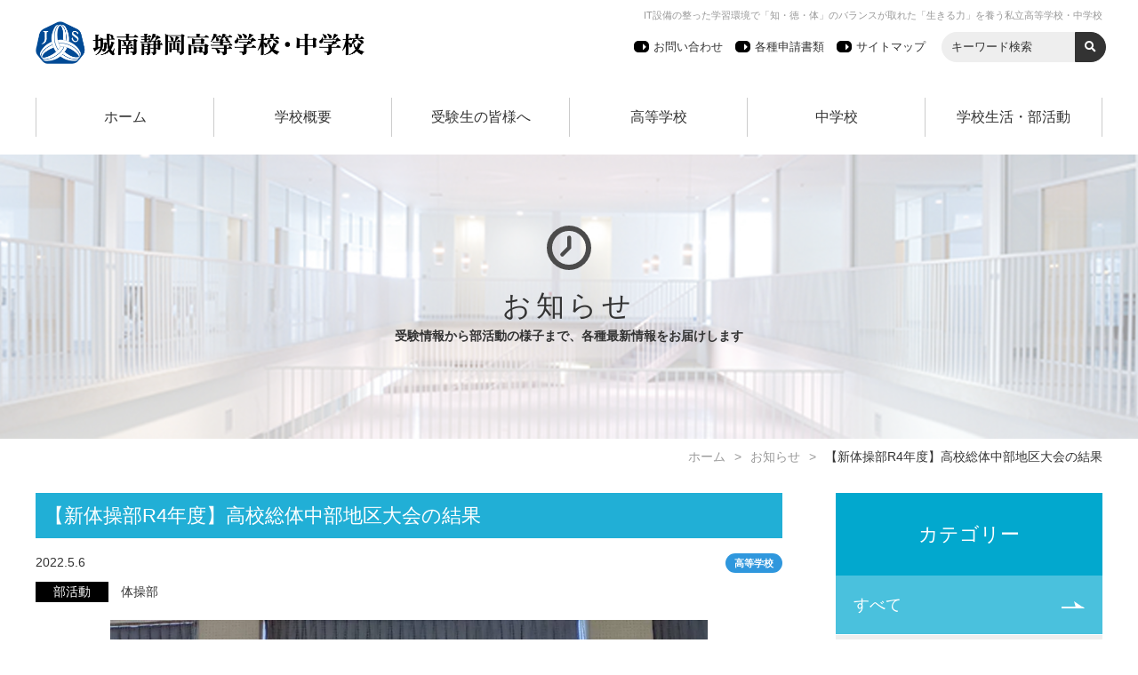

--- FILE ---
content_type: text/html; charset=UTF-8
request_url: https://www.johnan.ac.jp/topics/8177/
body_size: 10028
content:
<!DOCTYPE html>
<html lang="ja">
<head>
<meta charset="utf-8">
<meta http-equiv="content-type" content="text/html; charset=utf-8">
<meta http-equiv="X-UA-Compatible" content="IE=edge">
<meta name="viewport" content="width=device-width, initial-scale=1, minimum-scale=1, maximum-scale=1">
<link rel="apple-touch-icon" sizes="180x180" href="https://www.johnan.ac.jp/manager/wp-content/themes/twentyseventeen-child/assets/favicons/apple-touch-icon.png">
<link rel="icon" type="image/png" sizes="32x32" href="https://www.johnan.ac.jp/manager/wp-content/themes/twentyseventeen-child/assets/favicons/favicon-32x32.png">
<link rel="icon" type="image/png" sizes="16x16" href="https://www.johnan.ac.jp/manager/wp-content/themes/twentyseventeen-child/assets/favicons/favicon-16x16.png">
<link rel="mask-icon" href="https://www.johnan.ac.jp/manager/wp-content/themes/twentyseventeen-child/assets/favicons/safari-pinned-tab.svg" color="#00700b">
<meta name="apple-mobile-web-app-title" content="Jonan Shizuoka High School">
<meta name="application-name" content="Jonan Shizuoka High School">
<meta name="theme-color" content="#ffffff">
<script>(function(html){html.className=html.className.replace(/\bno-js\b/,'js')})(document.documentElement);</script>
<title>【新体操部R4年度】高校総体中部地区大会の結果 &#8211; 城南静岡高等学校・中学校</title>
<meta name='robots' content='max-image-preview:large'/>
<link rel='dns-prefetch' href='//ajax.googleapis.com'/>
<link rel='dns-prefetch' href='//www.googletagmanager.com'/>
<link rel='dns-prefetch' href='//stats.wp.com'/>
<link rel='preconnect' href='//i0.wp.com'/>
<link rel='preconnect' href='//c0.wp.com'/>
<link rel="alternate" type="application/rss+xml" title="城南静岡高等学校・中学校 &raquo; フィード" href="https://www.johnan.ac.jp/feed/"/>
<link rel="alternate" type="application/rss+xml" title="城南静岡高等学校・中学校 &raquo; コメントフィード" href="https://www.johnan.ac.jp/comments/feed/"/>
<link rel="alternate" type="application/rss+xml" title="城南静岡高等学校・中学校 &raquo; 【新体操部R4年度】高校総体中部地区大会の結果 のコメントのフィード" href="https://www.johnan.ac.jp/topics/8177/feed/"/>
<style id='wp-img-auto-sizes-contain-inline-css'>img:is([sizes=auto i],[sizes^="auto," i]){contain-intrinsic-size:3000px 1500px}</style>
<style id='wp-block-library-inline-css'>:root{--wp-block-synced-color:#7a00df;--wp-block-synced-color--rgb:122 , 0 , 223;--wp-bound-block-color:var(--wp-block-synced-color);--wp-editor-canvas-background:#ddd;--wp-admin-theme-color:#007cba;--wp-admin-theme-color--rgb:0 , 124 , 186;--wp-admin-theme-color-darker-10:#006ba1;--wp-admin-theme-color-darker-10--rgb:0 , 107 , 160.5;--wp-admin-theme-color-darker-20:#005a87;--wp-admin-theme-color-darker-20--rgb:0 , 90 , 135;--wp-admin-border-width-focus:2px}@media (min-resolution:192dpi){:root{--wp-admin-border-width-focus:1.5px}}.wp-element-button{cursor:pointer}:root .has-very-light-gray-background-color{background-color:#eee}:root .has-very-dark-gray-background-color{background-color:#313131}:root .has-very-light-gray-color{color:#eee}:root .has-very-dark-gray-color{color:#313131}:root .has-vivid-green-cyan-to-vivid-cyan-blue-gradient-background{background:linear-gradient(135deg,#00d084,#0693e3)}:root .has-purple-crush-gradient-background{background:linear-gradient(135deg,#34e2e4,#4721fb 50%,#ab1dfe)}:root .has-hazy-dawn-gradient-background{background:linear-gradient(135deg,#faaca8,#dad0ec)}:root .has-subdued-olive-gradient-background{background:linear-gradient(135deg,#fafae1,#67a671)}:root .has-atomic-cream-gradient-background{background:linear-gradient(135deg,#fdd79a,#004a59)}:root .has-nightshade-gradient-background{background:linear-gradient(135deg,#330968,#31cdcf)}:root .has-midnight-gradient-background{background:linear-gradient(135deg,#020381,#2874fc)}:root{--wp--preset--font-size--normal:16px;--wp--preset--font-size--huge:42px}.has-regular-font-size{font-size:1em}.has-larger-font-size{font-size:2.625em}.has-normal-font-size{font-size:var(--wp--preset--font-size--normal)}.has-huge-font-size{font-size:var(--wp--preset--font-size--huge)}.has-text-align-center{text-align:center}.has-text-align-left{text-align:left}.has-text-align-right{text-align:right}.has-fit-text{white-space:nowrap!important}#end-resizable-editor-section{display:none}.aligncenter{clear:both}.items-justified-left{justify-content:flex-start}.items-justified-center{justify-content:center}.items-justified-right{justify-content:flex-end}.items-justified-space-between{justify-content:space-between}.screen-reader-text{border:0;clip-path:inset(50%);height:1px;margin:-1px;overflow:hidden;padding:0;position:absolute;width:1px;word-wrap:normal!important}.screen-reader-text:focus{background-color:#ddd;clip-path:none;color:#444;display:block;font-size:1em;height:auto;left:5px;line-height:normal;padding:15px 23px 14px;text-decoration:none;top:5px;width:auto;z-index:100000}html :where(.has-border-color){border-style:solid}html :where([style*=border-top-color]){border-top-style:solid}html :where([style*=border-right-color]){border-right-style:solid}html :where([style*=border-bottom-color]){border-bottom-style:solid}html :where([style*=border-left-color]){border-left-style:solid}html :where([style*=border-width]){border-style:solid}html :where([style*=border-top-width]){border-top-style:solid}html :where([style*=border-right-width]){border-right-style:solid}html :where([style*=border-bottom-width]){border-bottom-style:solid}html :where([style*=border-left-width]){border-left-style:solid}html :where(img[class*=wp-image-]){height:auto;max-width:100%}:where(figure){margin:0 0 1em}html :where(.is-position-sticky){--wp-admin--admin-bar--position-offset:var(--wp-admin--admin-bar--height,0)}@media screen and (max-width:600px){html :where(.is-position-sticky){--wp-admin--admin-bar--position-offset:0}}</style><style id='global-styles-inline-css'>:root{--wp--preset--aspect-ratio--square:1;--wp--preset--aspect-ratio--4-3: 4/3;--wp--preset--aspect-ratio--3-4: 3/4;--wp--preset--aspect-ratio--3-2: 3/2;--wp--preset--aspect-ratio--2-3: 2/3;--wp--preset--aspect-ratio--16-9: 16/9;--wp--preset--aspect-ratio--9-16: 9/16;--wp--preset--color--black:#000;--wp--preset--color--cyan-bluish-gray:#abb8c3;--wp--preset--color--white:#fff;--wp--preset--color--pale-pink:#f78da7;--wp--preset--color--vivid-red:#cf2e2e;--wp--preset--color--luminous-vivid-orange:#ff6900;--wp--preset--color--luminous-vivid-amber:#fcb900;--wp--preset--color--light-green-cyan:#7bdcb5;--wp--preset--color--vivid-green-cyan:#00d084;--wp--preset--color--pale-cyan-blue:#8ed1fc;--wp--preset--color--vivid-cyan-blue:#0693e3;--wp--preset--color--vivid-purple:#9b51e0;--wp--preset--gradient--vivid-cyan-blue-to-vivid-purple:linear-gradient(135deg,#0693e3 0%,#9b51e0 100%);--wp--preset--gradient--light-green-cyan-to-vivid-green-cyan:linear-gradient(135deg,#7adcb4 0%,#00d082 100%);--wp--preset--gradient--luminous-vivid-amber-to-luminous-vivid-orange:linear-gradient(135deg,#fcb900 0%,#ff6900 100%);--wp--preset--gradient--luminous-vivid-orange-to-vivid-red:linear-gradient(135deg,#ff6900 0%,#cf2e2e 100%);--wp--preset--gradient--very-light-gray-to-cyan-bluish-gray:linear-gradient(135deg,#eee 0%,#a9b8c3 100%);--wp--preset--gradient--cool-to-warm-spectrum:linear-gradient(135deg,#4aeadc 0%,#9778d1 20%,#cf2aba 40%,#ee2c82 60%,#fb6962 80%,#fef84c 100%);--wp--preset--gradient--blush-light-purple:linear-gradient(135deg,#ffceec 0%,#9896f0 100%);--wp--preset--gradient--blush-bordeaux:linear-gradient(135deg,#fecda5 0%,#fe2d2d 50%,#6b003e 100%);--wp--preset--gradient--luminous-dusk:linear-gradient(135deg,#ffcb70 0%,#c751c0 50%,#4158d0 100%);--wp--preset--gradient--pale-ocean:linear-gradient(135deg,#fff5cb 0%,#b6e3d4 50%,#33a7b5 100%);--wp--preset--gradient--electric-grass:linear-gradient(135deg,#caf880 0%,#71ce7e 100%);--wp--preset--gradient--midnight:linear-gradient(135deg,#020381 0%,#2874fc 100%);--wp--preset--font-size--small:13px;--wp--preset--font-size--medium:20px;--wp--preset--font-size--large:36px;--wp--preset--font-size--x-large:42px;--wp--preset--spacing--20:.44rem;--wp--preset--spacing--30:.67rem;--wp--preset--spacing--40:1rem;--wp--preset--spacing--50:1.5rem;--wp--preset--spacing--60:2.25rem;--wp--preset--spacing--70:3.38rem;--wp--preset--spacing--80:5.06rem;--wp--preset--shadow--natural:6px 6px 9px rgba(0,0,0,.2);--wp--preset--shadow--deep:12px 12px 50px rgba(0,0,0,.4);--wp--preset--shadow--sharp:6px 6px 0 rgba(0,0,0,.2);--wp--preset--shadow--outlined:6px 6px 0 -3px #fff , 6px 6px #000;--wp--preset--shadow--crisp:6px 6px 0 #000}:where(.is-layout-flex){gap:.5em}:where(.is-layout-grid){gap:.5em}body .is-layout-flex{display:flex}.is-layout-flex{flex-wrap:wrap;align-items:center}.is-layout-flex > :is(*, div){margin:0}body .is-layout-grid{display:grid}.is-layout-grid > :is(*, div){margin:0}:where(.wp-block-columns.is-layout-flex){gap:2em}:where(.wp-block-columns.is-layout-grid){gap:2em}:where(.wp-block-post-template.is-layout-flex){gap:1.25em}:where(.wp-block-post-template.is-layout-grid){gap:1.25em}.has-black-color{color:var(--wp--preset--color--black)!important}.has-cyan-bluish-gray-color{color:var(--wp--preset--color--cyan-bluish-gray)!important}.has-white-color{color:var(--wp--preset--color--white)!important}.has-pale-pink-color{color:var(--wp--preset--color--pale-pink)!important}.has-vivid-red-color{color:var(--wp--preset--color--vivid-red)!important}.has-luminous-vivid-orange-color{color:var(--wp--preset--color--luminous-vivid-orange)!important}.has-luminous-vivid-amber-color{color:var(--wp--preset--color--luminous-vivid-amber)!important}.has-light-green-cyan-color{color:var(--wp--preset--color--light-green-cyan)!important}.has-vivid-green-cyan-color{color:var(--wp--preset--color--vivid-green-cyan)!important}.has-pale-cyan-blue-color{color:var(--wp--preset--color--pale-cyan-blue)!important}.has-vivid-cyan-blue-color{color:var(--wp--preset--color--vivid-cyan-blue)!important}.has-vivid-purple-color{color:var(--wp--preset--color--vivid-purple)!important}.has-black-background-color{background-color:var(--wp--preset--color--black)!important}.has-cyan-bluish-gray-background-color{background-color:var(--wp--preset--color--cyan-bluish-gray)!important}.has-white-background-color{background-color:var(--wp--preset--color--white)!important}.has-pale-pink-background-color{background-color:var(--wp--preset--color--pale-pink)!important}.has-vivid-red-background-color{background-color:var(--wp--preset--color--vivid-red)!important}.has-luminous-vivid-orange-background-color{background-color:var(--wp--preset--color--luminous-vivid-orange)!important}.has-luminous-vivid-amber-background-color{background-color:var(--wp--preset--color--luminous-vivid-amber)!important}.has-light-green-cyan-background-color{background-color:var(--wp--preset--color--light-green-cyan)!important}.has-vivid-green-cyan-background-color{background-color:var(--wp--preset--color--vivid-green-cyan)!important}.has-pale-cyan-blue-background-color{background-color:var(--wp--preset--color--pale-cyan-blue)!important}.has-vivid-cyan-blue-background-color{background-color:var(--wp--preset--color--vivid-cyan-blue)!important}.has-vivid-purple-background-color{background-color:var(--wp--preset--color--vivid-purple)!important}.has-black-border-color{border-color:var(--wp--preset--color--black)!important}.has-cyan-bluish-gray-border-color{border-color:var(--wp--preset--color--cyan-bluish-gray)!important}.has-white-border-color{border-color:var(--wp--preset--color--white)!important}.has-pale-pink-border-color{border-color:var(--wp--preset--color--pale-pink)!important}.has-vivid-red-border-color{border-color:var(--wp--preset--color--vivid-red)!important}.has-luminous-vivid-orange-border-color{border-color:var(--wp--preset--color--luminous-vivid-orange)!important}.has-luminous-vivid-amber-border-color{border-color:var(--wp--preset--color--luminous-vivid-amber)!important}.has-light-green-cyan-border-color{border-color:var(--wp--preset--color--light-green-cyan)!important}.has-vivid-green-cyan-border-color{border-color:var(--wp--preset--color--vivid-green-cyan)!important}.has-pale-cyan-blue-border-color{border-color:var(--wp--preset--color--pale-cyan-blue)!important}.has-vivid-cyan-blue-border-color{border-color:var(--wp--preset--color--vivid-cyan-blue)!important}.has-vivid-purple-border-color{border-color:var(--wp--preset--color--vivid-purple)!important}.has-vivid-cyan-blue-to-vivid-purple-gradient-background{background:var(--wp--preset--gradient--vivid-cyan-blue-to-vivid-purple)!important}.has-light-green-cyan-to-vivid-green-cyan-gradient-background{background:var(--wp--preset--gradient--light-green-cyan-to-vivid-green-cyan)!important}.has-luminous-vivid-amber-to-luminous-vivid-orange-gradient-background{background:var(--wp--preset--gradient--luminous-vivid-amber-to-luminous-vivid-orange)!important}.has-luminous-vivid-orange-to-vivid-red-gradient-background{background:var(--wp--preset--gradient--luminous-vivid-orange-to-vivid-red)!important}.has-very-light-gray-to-cyan-bluish-gray-gradient-background{background:var(--wp--preset--gradient--very-light-gray-to-cyan-bluish-gray)!important}.has-cool-to-warm-spectrum-gradient-background{background:var(--wp--preset--gradient--cool-to-warm-spectrum)!important}.has-blush-light-purple-gradient-background{background:var(--wp--preset--gradient--blush-light-purple)!important}.has-blush-bordeaux-gradient-background{background:var(--wp--preset--gradient--blush-bordeaux)!important}.has-luminous-dusk-gradient-background{background:var(--wp--preset--gradient--luminous-dusk)!important}.has-pale-ocean-gradient-background{background:var(--wp--preset--gradient--pale-ocean)!important}.has-electric-grass-gradient-background{background:var(--wp--preset--gradient--electric-grass)!important}.has-midnight-gradient-background{background:var(--wp--preset--gradient--midnight)!important}.has-small-font-size{font-size:var(--wp--preset--font-size--small)!important}.has-medium-font-size{font-size:var(--wp--preset--font-size--medium)!important}.has-large-font-size{font-size:var(--wp--preset--font-size--large)!important}.has-x-large-font-size{font-size:var(--wp--preset--font-size--x-large)!important}</style>
<style id='core-block-supports-inline-css'></style>
<style id='classic-theme-styles-inline-css'>.wp-block-button__link{color:#fff;background-color:#32373c;border-radius:9999px;box-shadow:none;text-decoration:none;padding: calc(0.667em + 2px) calc(1.333em + 2px);font-size:1.125em}.wp-block-file__button{background:#32373c;color:#fff;text-decoration:none}</style>
<link rel='stylesheet' id='theme-base-style-css' href='https://www.johnan.ac.jp/manager/wp-content/themes/twentyseventeen-child/assets/css/A.style.css,qver=6.9.pagespeed.cf.6UjPC8vkC7.css' media='all'/>
<link rel='stylesheet' id='theme-font-style-css' href='https://www.johnan.ac.jp/manager/wp-content/themes/twentyseventeen-child/assets/fontawasome/css/A.fa-solid.min.css,qver=6.9.pagespeed.cf.ghoNUrbr6j.css' media='all'/>
<link rel='stylesheet' id='theme-slider-style-css' href='https://www.johnan.ac.jp/manager/wp-content/themes/twentyseventeen-child/assets/js/slick/A.slick.css,qver=6.9.pagespeed.cf.cj4NKwbkNj.css' media='all'/>
<link rel='stylesheet' id='theme-custom-style-css' href='https://www.johnan.ac.jp/manager/wp-content/themes/twentyseventeen-child/assets/css/custom.css,qver=6.9.pagespeed.ce.xsljdrNDGJ.css' media='all'/>
<link rel='stylesheet' id='theme-custom-page-style-css' href='https://www.johnan.ac.jp/manager/wp-content/themes/twentyseventeen-child/assets/css/custom_page.css,qver=6.9.pagespeed.ce.f4XHJ1M3wH.css' media='all'/>
<link rel='stylesheet' id='theme-custom-2023-css' href='https://www.johnan.ac.jp/manager/wp-content/themes/twentyseventeen-child/assets/css/A.custom2023.css,qver=6.9.pagespeed.cf.JtL4QxMFMT.css' media='all'/>
<link rel='stylesheet' id='theme-add-2023-css' href='https://www.johnan.ac.jp/manager/wp-content/themes/twentyseventeen-child/assets/css/A.add2023.css,qtime=20231130,aver=6.9.pagespeed.cf.M8xZbdABXv.css' media='all'/>
<link rel='stylesheet' id='theme-add-2024-css' href='https://www.johnan.ac.jp/manager/wp-content/themes/twentyseventeen-child/assets/css/A.add2024.css,qtime=202408,aver=6.9.pagespeed.cf.mG_dsf_V9P.css' media='all'/>
<link rel='stylesheet' id='twentyseventeen-style-css' href='https://www.johnan.ac.jp/manager/wp-content/themes/twentyseventeen-child/A.style.css,qver=20240402.pagespeed.cf.1B2M2Y8Asg.css' media='all'/>
<link rel='stylesheet' id='twentyseventeen-block-style-css' href='https://www.johnan.ac.jp/manager/wp-content/themes/twentyseventeen/assets/css/A.blocks.css,qver=20220912.pagespeed.cf.fpDLbwd5_w.css' media='all'/>
<script src="//ajax.googleapis.com/ajax/libs/jquery/2.2.4/jquery.min.js?ver=1.0.0" id="jquery-js"></script>
<script id="twentyseventeen-global-js-extra">var twentyseventeenScreenReaderText={"quote":"\u003Csvg class=\"icon icon-quote-right\" aria-hidden=\"true\" role=\"img\"\u003E \u003Cuse href=\"#icon-quote-right\" xlink:href=\"#icon-quote-right\"\u003E\u003C/use\u003E \u003C/svg\u003E"};</script>
<script src="https://www.johnan.ac.jp/manager/wp-content/themes/twentyseventeen/assets/js/global.js,qver=20211130.pagespeed.jm.onqmKFXCL6.js" id="twentyseventeen-global-js" defer data-wp-strategy="defer"></script>
<!-- Site Kit によって追加された Google タグ（gtag.js）スニペット -->
<!-- Google アナリティクス スニペット (Site Kit が追加) -->
<script src="https://www.googletagmanager.com/gtag/js?id=G-WQDW70SLVM" id="google_gtagjs-js" async></script>
<script id="google_gtagjs-js-after">window.dataLayer=window.dataLayer||[];function gtag(){dataLayer.push(arguments);}gtag("set","linker",{"domains":["www.johnan.ac.jp"]});gtag("js",new Date());gtag("set","developer_id.dZTNiMT",true);gtag("config","G-WQDW70SLVM");</script>
<link rel="EditURI" type="application/rsd+xml" title="RSD" href="https://www.johnan.ac.jp/manager/xmlrpc.php?rsd"/>
<meta name="generator" content="WordPress 6.9"/>
<link rel="canonical" href="https://www.johnan.ac.jp/topics/8177/"/>
<link rel='shortlink' href='https://www.johnan.ac.jp/?p=8177'/>
<meta name="generator" content="Site Kit by Google 1.168.0"/>	<style>img#wpstats{display:none}</style>
<meta name="description" content="新体操部です。 高校総体中部地区大会の結果は下記の通りです。３週間後の県大会に向けて部員一丸となって頑張ります。 団体　第２位（糠谷・小宮山・小澤・渡邊・袴田） 個人　優勝　小宮山実優（３年）　第２位" ">
<meta property="og:title" content="【新体操部R4年度】高校総体中部地区大会の結果"/>
<meta property="og:description" content="新体操部です。 高校総体中部地区大会の結果は下記の通りです。３週間後の県大会に向けて部員一丸となって頑張ります。 団体　第２位（糠谷・小宮山・小澤・渡邊・袴田） 個人　優勝　小宮山実優（３年）　第２位"/>
<meta property="og:type" content="article"/>
<meta property="og:url" content="https://www.johnan.ac.jp/topics/8177/"/>
<meta property="og:image" content="https://i0.wp.com/www.johnan.ac.jp/manager/wp-content/uploads/2022/04/866e61c127083f214a2f15cc9b7a9691.jpg?fit=1108%2C1477&#038;ssl=1"/>
<meta property="og:site_name" content="城南静岡高等学校・中学校"/>
<meta name="twitter:card" content="summary_large_image"/>
<meta property="og:locale" content="ja_JP"/>
<link rel="pingback" href="https://www.johnan.ac.jp/manager/xmlrpc.php">
<meta name="google-site-verification" content="qBkuGrJnVRl6bLk2xyRKPPoLXuCOm--P0xM_3xn8MMo">
<!-- Jetpack Open Graph Tags -->
<meta property="og:type" content="article"/>
<meta property="og:title" content="【新体操部R4年度】高校総体中部地区大会の結果"/>
<meta property="og:url" content="https://www.johnan.ac.jp/topics/8177/"/>
<meta property="og:description" content="新体操部です。 高校総体中部地区大会の結果は下記の通りです。３週間後の県大会に向けて部員一丸となって頑張ります&hellip;"/>
<meta property="article:published_time" content="2022-05-06T01:46:08+00:00"/>
<meta property="article:modified_time" content="2022-05-06T01:46:08+00:00"/>
<meta property="og:site_name" content="城南静岡高等学校・中学校"/>
<meta property="og:image" content="https://i0.wp.com/www.johnan.ac.jp/manager/wp-content/uploads/2022/04/866e61c127083f214a2f15cc9b7a9691.jpg?fit=900%2C1200&#038;ssl=1"/>
<meta property="og:image:width" content="900"/>
<meta property="og:image:height" content="1200"/>
<meta property="og:image:alt" content=""/>
<meta property="og:locale" content="ja_JP"/>
<meta name="twitter:text:title" content="【新体操部R4年度】高校総体中部地区大会の結果"/>
<meta name="twitter:image" content="https://i0.wp.com/www.johnan.ac.jp/manager/wp-content/uploads/2022/04/866e61c127083f214a2f15cc9b7a9691.jpg?fit=900%2C1200&#038;ssl=1&#038;w=640"/>
<meta name="twitter:card" content="summary_large_image"/>
<!-- End Jetpack Open Graph Tags -->
</head>
<body><noscript><meta HTTP-EQUIV="refresh" content="0;url='https://www.johnan.ac.jp/topics/8177/?PageSpeed=noscript'" /><style><!--table,div,span,font,p{display:none} --></style><div style="display:block">Please click <a href="https://www.johnan.ac.jp/topics/8177/?PageSpeed=noscript">here</a> if you are not redirected within a few seconds.</div></noscript>
<header>
<h2 class="sub_title">IT設備の整った学習環境で「知・徳・体」のバランスが取れた「生きる力」を養う私立高等学校・中学校</h2>
<h1 class="title">
<a href="/"><img src="https://www.johnan.ac.jp/manager/wp-content/themes/twentyseventeen-child/assets/image/logo.png" alt="城南静岡高等学校・中学校" style="max-height: 48px;"></a>
</h1>
<span class="nav_toggle" id="nav_toggle">
<span></span>
<span></span>
<span>MENU</span>
</span>
<div class="description" id="nav_desc">
<ul class="desc_menu">
<li><a href="https://www.johnan.ac.jp/other/contact/">お問い合わせ</a></li>
<li><a href="https://www.johnan.ac.jp/other/">各種申請書類</a></li>
<li><a href="https://www.johnan.ac.jp/other/sitemap/">サイトマップ</a></li>
<li class="site_search">
<form role="search" method="get" action="https://www.johnan.ac.jp/">
<input type="hidden" value="searches" name="post_type" id="post_type">
<input type="text" name="s" class="keyword_search" placeholder="キーワード検索">
<input type="submit" class="fontawesome_submit" value="&#xf002">
</form>
</li>
</ul>
</div>
<div class="menu" id="nav_menu">
<ul>
<li><a href="https://www.johnan.ac.jp/">ホーム</a></li><li><a href="https://www.johnan.ac.jp/about/">学校概要</a></li><li><a href="https://www.johnan.ac.jp/pre_stu/">受験生の皆様へ</a></li><li><a href="https://www.johnan.ac.jp/hs/">高等学校</a></li><li><a href="https://www.johnan.ac.jp/jhs/">中学校</a></li><li><a href="https://www.johnan.ac.jp/life/">学校生活・部活動</a></li> </ul>
</div>
</header>
<div class="top_visual top_snd_about">
<div class="top_visual_box">
<div class="top_icon"><img src="https://www.johnan.ac.jp/manager/wp-content/themes/twentyseventeen-child/assets/image/icon_about.svg" alt="学校概要"></div>
<div class="top_title">お知らせ<span>受験情報から部活動の様子まで、各種最新情報をお届けします</span></div>
</div>
</div>
<div class="breadcrumb"><a href="/">ホーム</a><a href="/topics/">お知らせ</a>【新体操部R4年度】高校総体中部地区大会の結果</div>
<main>
<div class="page">
<div class="page_content">
<article id="post-8177" class="post_entry">
<h2>【新体操部R4年度】高校総体中部地区大会の結果</h2>
<div class="entry_info">
<p class="date">2022.5.6</p>
<p class="club">
<span class="hs">高等学校</span> </p>
</div>
<div class="entry_category">
<p class="category_name">部活動</p> <p class="club_name">体操部</p>
</div>
<div class="entry_main_image">
<img width="1108" height="1477" src="https://i0.wp.com/www.johnan.ac.jp/manager/wp-content/uploads/2022/04/866e61c127083f214a2f15cc9b7a9691.jpg?fit=1108%2C1477&amp;ssl=1" class="attachment-full size-full wp-post-image" alt="" decoding="async" fetchpriority="high" srcset="https://i0.wp.com/www.johnan.ac.jp/manager/wp-content/uploads/2022/04/866e61c127083f214a2f15cc9b7a9691.jpg?w=1108&amp;ssl=1 1108w, https://i0.wp.com/www.johnan.ac.jp/manager/wp-content/uploads/2022/04/866e61c127083f214a2f15cc9b7a9691.jpg?resize=225%2C300&amp;ssl=1 225w, https://i0.wp.com/www.johnan.ac.jp/manager/wp-content/uploads/2022/04/866e61c127083f214a2f15cc9b7a9691.jpg?resize=768%2C1024&amp;ssl=1 768w, https://i0.wp.com/www.johnan.ac.jp/manager/wp-content/uploads/2022/04/866e61c127083f214a2f15cc9b7a9691.jpg?w=1050&amp;ssl=1 1050w" sizes="100vw"/> </div>
<div class="entry_content">
<p>新体操部です。</p>
<p>高校総体中部地区大会の結果は下記の通りです。３週間後の県大会に向けて部員一丸となって頑張ります。</p>
<p>団体　第２位（糠谷・小宮山・小澤・渡邊・袴田）</p>
<p>個人　優勝　小宮山実優（３年）　第２位　糠谷葉月(３年）</p>
<p>第３位　小澤江奈(１年）　第５位　渡邊心愛(１年）</p>
<p>&nbsp;</p>
<p>&nbsp;</p>
</div>
<div class="entry_footer">
</div>
<div class="share">
<ul>
<!--Facebookボタン-->
<li class="facebooklink">
<a href="//www.facebook.com/sharer.php?src=bm&u=https%3A%2F%2Fwww.johnan.ac.jp%2Ftopics%2F8177%2F&t=%E3%80%90%E6%96%B0%E4%BD%93%E6%93%8D%E9%83%A8R4%E5%B9%B4%E5%BA%A6%E3%80%91%E9%AB%98%E6%A0%A1%E7%B7%8F%E4%BD%93%E4%B8%AD%E9%83%A8%E5%9C%B0%E5%8C%BA%E5%A4%A7%E4%BC%9A%E3%81%AE%E7%B5%90%E6%9E%9C｜城南静岡高等学校・中学校" onclick="javascript:window.open(this.href, '', 'menubar=no,toolbar=no,resizable=yes,scrollbars=yes,height=300,width=600');return false;">
<i class="fab fa-facebook-square"></i><span> facebook</span>
</a>
</li>
<!--ツイートボタン-->
<li class="tweet">
<a href="//twitter.com/intent/tweet?url=https%3A%2F%2Fwww.johnan.ac.jp%2Ftopics%2F8177%2F&text=%E3%80%90%E6%96%B0%E4%BD%93%E6%93%8D%E9%83%A8R4%E5%B9%B4%E5%BA%A6%E3%80%91%E9%AB%98%E6%A0%A1%E7%B7%8F%E4%BD%93%E4%B8%AD%E9%83%A8%E5%9C%B0%E5%8C%BA%E5%A4%A7%E4%BC%9A%E3%81%AE%E7%B5%90%E6%9E%9C｜城南静岡高等学校・中学校&tw_p=tweetbutton" onclick="javascript:window.open(this.href, '', 'menubar=no,toolbar=no,resizable=yes,scrollbars=yes,height=300,width=600');return false;">
<i class="fab fa-twitter"></i><span> tweet</span>
</a>
</li>
<!--LINEボタン-->
<li class="line">
<a href="//social-plugins.line.me/lineit/share?url=https%3A%2F%2Fwww.johnan.ac.jp%2Ftopics%2F8177%2F" onclick="javascript:window.open(this.href, '', 'menubar=no,toolbar=no,resizable=yes,scrollbars=yes,height=600,width=500');return false;">
<span class="is-line">LINE</span>
</a>
</li>
<!--はてなボタン-->
<li class="hatena">
<a href="//b.hatena.ne.jp/entry/https%3A%2F%2Fwww.johnan.ac.jp%2Ftopics%2F8177%2F" onclick="javascript:window.open(this.href, '', 'menubar=no,toolbar=no,resizable=yes,scrollbars=yes,height=400,width=510');return false;"><i class="fa fa-hatena"></i><span> はてブ</span>
</a>
</li>
</ul>
</div>
</article><div class="article_nav"><span class="page_content_nav prev"><a href="https://www.johnan.ac.jp/topics/8175/" rel="prev">前へ</a></span><span class="page_content_nav return_list"><a href="https://www.johnan.ac.jp/topics/">一覧へ</a></span><span class="page_content_nav next"><a href="https://www.johnan.ac.jp/topics/8183/" rel="next">次へ</a></span></div> </div>
<div class="side_nav">
<div class="side_nav_box">
<p class="page_parent">カテゴリー</p>
<ul class="post_categories">
<li class='cat-item-all'><a href='https://www.johnan.ac.jp/topics/'>すべて</a></li>	<li class="cat-item cat-item-6"><a href="https://www.johnan.ac.jp/topics/category/fromschool/">学校より</a>
</li>
<li class="cat-item cat-item-7"><a href="https://www.johnan.ac.jp/topics/category/club/">部活動</a>
</li>
<li class="cat-item cat-item-8"><a href="https://www.johnan.ac.jp/topics/category/times/">城南静岡タイムス</a>
</li>
<li class="cat-item cat-item-9"><a href="https://www.johnan.ac.jp/topics/category/manabiya/">まなびや</a>
</li>
</ul>
<p class="page_parent archive">アーカイブ</p>
<ul class="post_archives">
<li><div class="archive_year">2025年度（134）<p class="accordion_icon"><span></span><span></span></p></div><ul class="archive_month"><li><a href="https://www.johnan.ac.jp/topics/date/2025/12/">2025年12月（18）</a></li><li><a href="https://www.johnan.ac.jp/topics/date/2025/11/">2025年11月（7）</a></li><li><a href="https://www.johnan.ac.jp/topics/date/2025/10/">2025年10月（13）</a></li><li><a href="https://www.johnan.ac.jp/topics/date/2025/09/">2025年9月（22）</a></li><li><a href="https://www.johnan.ac.jp/topics/date/2025/08/">2025年8月（11）</a></li><li><a href="https://www.johnan.ac.jp/topics/date/2025/07/">2025年7月（11）</a></li><li><a href="https://www.johnan.ac.jp/topics/date/2025/06/">2025年6月（15）</a></li><li><a href="https://www.johnan.ac.jp/topics/date/2025/05/">2025年5月（21）</a></li><li><a href="https://www.johnan.ac.jp/topics/date/2025/04/">2025年4月（16）</a></li></li></ul><li><div class="archive_year">2024年度（163）<p class="accordion_icon"><span></span><span></span></p></div><ul class="archive_month"><li><a href="https://www.johnan.ac.jp/topics/date/2025/03/">2024年3月（9）</a></li><li><a href="https://www.johnan.ac.jp/topics/date/2025/02/">2024年2月（11）</a></li><li><a href="https://www.johnan.ac.jp/topics/date/2025/01/">2024年1月（13）</a></li><li><a href="https://www.johnan.ac.jp/topics/date/2024/12/">2024年12月（14）</a></li><li><a href="https://www.johnan.ac.jp/topics/date/2024/10/">2024年10月（19）</a></li><li><a href="https://www.johnan.ac.jp/topics/date/2024/09/">2024年9月（23）</a></li><li><a href="https://www.johnan.ac.jp/topics/date/2024/08/">2024年8月（9）</a></li><li><a href="https://www.johnan.ac.jp/topics/date/2024/07/">2024年7月（14）</a></li><li><a href="https://www.johnan.ac.jp/topics/date/2024/06/">2024年6月（15）</a></li><li><a href="https://www.johnan.ac.jp/topics/date/2024/05/">2024年5月（24）</a></li><li><a href="https://www.johnan.ac.jp/topics/date/2024/04/">2024年4月（12）</a></li></li></ul><li><div class="archive_year">2023年度（139）<p class="accordion_icon"><span></span><span></span></p></div><ul class="archive_month"><li><a href="https://www.johnan.ac.jp/topics/date/2024/03/">2023年3月（5）</a></li><li><a href="https://www.johnan.ac.jp/topics/date/2024/02/">2023年2月（9）</a></li><li><a href="https://www.johnan.ac.jp/topics/date/2024/01/">2023年1月（11）</a></li><li><a href="https://www.johnan.ac.jp/topics/date/2023/12/">2023年12月（7）</a></li><li><a href="https://www.johnan.ac.jp/topics/date/2023/11/">2023年11月（6）</a></li><li><a href="https://www.johnan.ac.jp/topics/date/2023/10/">2023年10月（16）</a></li><li><a href="https://www.johnan.ac.jp/topics/date/2023/09/">2023年9月（19）</a></li><li><a href="https://www.johnan.ac.jp/topics/date/2023/08/">2023年8月（10）</a></li><li><a href="https://www.johnan.ac.jp/topics/date/2023/07/">2023年7月（15）</a></li><li><a href="https://www.johnan.ac.jp/topics/date/2023/06/">2023年6月（11）</a></li><li><a href="https://www.johnan.ac.jp/topics/date/2023/05/">2023年5月（20）</a></li><li><a href="https://www.johnan.ac.jp/topics/date/2023/04/">2023年4月（10）</a></li></li></ul><li><div class="archive_year">2022年度（163）<p class="accordion_icon"><span></span><span></span></p></div><ul class="archive_month"><li><a href="https://www.johnan.ac.jp/topics/date/2023/03/">2022年3月（8）</a></li><li><a href="https://www.johnan.ac.jp/topics/date/2023/02/">2022年2月（10）</a></li><li><a href="https://www.johnan.ac.jp/topics/date/2023/01/">2022年1月（5）</a></li><li><a href="https://www.johnan.ac.jp/topics/date/2022/12/">2022年12月（7）</a></li><li><a href="https://www.johnan.ac.jp/topics/date/2022/11/">2022年11月（27）</a></li><li><a href="https://www.johnan.ac.jp/topics/date/2022/10/">2022年10月（24）</a></li><li><a href="https://www.johnan.ac.jp/topics/date/2022/09/">2022年9月（11）</a></li><li><a href="https://www.johnan.ac.jp/topics/date/2022/08/">2022年8月（14）</a></li><li><a href="https://www.johnan.ac.jp/topics/date/2022/07/">2022年7月（12）</a></li><li><a href="https://www.johnan.ac.jp/topics/date/2022/06/">2022年6月（17）</a></li><li><a href="https://www.johnan.ac.jp/topics/date/2022/05/">2022年5月（19）</a></li><li><a href="https://www.johnan.ac.jp/topics/date/2022/04/">2022年4月（9）</a></li></li></ul><li><div class="archive_year">2021年度（108）<p class="accordion_icon"><span></span><span></span></p></div><ul class="archive_month"><li><a href="https://www.johnan.ac.jp/topics/date/2022/03/">2021年3月（3）</a></li><li><a href="https://www.johnan.ac.jp/topics/date/2022/02/">2021年2月（7）</a></li><li><a href="https://www.johnan.ac.jp/topics/date/2022/01/">2021年1月（7）</a></li><li><a href="https://www.johnan.ac.jp/topics/date/2021/12/">2021年12月（8）</a></li><li><a href="https://www.johnan.ac.jp/topics/date/2021/11/">2021年11月（12）</a></li><li><a href="https://www.johnan.ac.jp/topics/date/2021/10/">2021年10月（8）</a></li><li><a href="https://www.johnan.ac.jp/topics/date/2021/09/">2021年9月（8）</a></li><li><a href="https://www.johnan.ac.jp/topics/date/2021/08/">2021年8月（16）</a></li><li><a href="https://www.johnan.ac.jp/topics/date/2021/07/">2021年7月（3）</a></li><li><a href="https://www.johnan.ac.jp/topics/date/2021/06/">2021年6月（12）</a></li><li><a href="https://www.johnan.ac.jp/topics/date/2021/05/">2021年5月（9）</a></li><li><a href="https://www.johnan.ac.jp/topics/date/2021/04/">2021年4月（15）</a></li></li></ul><li><div class="archive_year">2020年度（160）<p class="accordion_icon"><span></span><span></span></p></div><ul class="archive_month"><li><a href="https://www.johnan.ac.jp/topics/date/2021/03/">2020年3月（19）</a></li><li><a href="https://www.johnan.ac.jp/topics/date/2021/02/">2020年2月（3）</a></li><li><a href="https://www.johnan.ac.jp/topics/date/2021/01/">2020年1月（6）</a></li><li><a href="https://www.johnan.ac.jp/topics/date/2020/12/">2020年12月（20）</a></li><li><a href="https://www.johnan.ac.jp/topics/date/2020/11/">2020年11月（3）</a></li><li><a href="https://www.johnan.ac.jp/topics/date/2020/10/">2020年10月（9）</a></li><li><a href="https://www.johnan.ac.jp/topics/date/2020/09/">2020年9月（7）</a></li><li><a href="https://www.johnan.ac.jp/topics/date/2020/08/">2020年8月（12）</a></li><li><a href="https://www.johnan.ac.jp/topics/date/2020/07/">2020年7月（39）</a></li><li><a href="https://www.johnan.ac.jp/topics/date/2020/06/">2020年6月（33）</a></li><li><a href="https://www.johnan.ac.jp/topics/date/2020/05/">2020年5月（4）</a></li><li><a href="https://www.johnan.ac.jp/topics/date/2020/04/">2020年4月（5）</a></li></li></ul><li><div class="archive_year">2019年度（176）<p class="accordion_icon"><span></span><span></span></p></div><ul class="archive_month"><li><a href="https://www.johnan.ac.jp/topics/date/2020/02/">2019年2月（10）</a></li><li><a href="https://www.johnan.ac.jp/topics/date/2020/01/">2019年1月（12）</a></li><li><a href="https://www.johnan.ac.jp/topics/date/2019/12/">2019年12月（18）</a></li><li><a href="https://www.johnan.ac.jp/topics/date/2019/11/">2019年11月（14）</a></li><li><a href="https://www.johnan.ac.jp/topics/date/2019/10/">2019年10月（7）</a></li><li><a href="https://www.johnan.ac.jp/topics/date/2019/09/">2019年9月（14）</a></li><li><a href="https://www.johnan.ac.jp/topics/date/2019/08/">2019年8月（30）</a></li><li><a href="https://www.johnan.ac.jp/topics/date/2019/07/">2019年7月（11）</a></li><li><a href="https://www.johnan.ac.jp/topics/date/2019/06/">2019年6月（12）</a></li><li><a href="https://www.johnan.ac.jp/topics/date/2019/05/">2019年5月（39）</a></li><li><a href="https://www.johnan.ac.jp/topics/date/2019/04/">2019年4月（9）</a></li></li></ul><li><div class="archive_year">2018年度（146）<p class="accordion_icon"><span></span><span></span></p></div><ul class="archive_month"><li><a href="https://www.johnan.ac.jp/topics/date/2019/03/">2018年3月（10）</a></li><li><a href="https://www.johnan.ac.jp/topics/date/2019/02/">2018年2月（3）</a></li><li><a href="https://www.johnan.ac.jp/topics/date/2019/01/">2018年1月（13）</a></li><li><a href="https://www.johnan.ac.jp/topics/date/2018/12/">2018年12月（8）</a></li><li><a href="https://www.johnan.ac.jp/topics/date/2018/11/">2018年11月（7）</a></li><li><a href="https://www.johnan.ac.jp/topics/date/2018/10/">2018年10月（15）</a></li><li><a href="https://www.johnan.ac.jp/topics/date/2018/09/">2018年9月（16）</a></li><li><a href="https://www.johnan.ac.jp/topics/date/2018/08/">2018年8月（18）</a></li><li><a href="https://www.johnan.ac.jp/topics/date/2018/07/">2018年7月（12）</a></li><li><a href="https://www.johnan.ac.jp/topics/date/2018/06/">2018年6月（16）</a></li><li><a href="https://www.johnan.ac.jp/topics/date/2018/05/">2018年5月（21）</a></li><li><a href="https://www.johnan.ac.jp/topics/date/2018/04/">2018年4月（7）</a></li></li></ul><li><div class="archive_year">2017年度（104）<p class="accordion_icon"><span></span><span></span></p></div><ul class="archive_month"><li><a href="https://www.johnan.ac.jp/topics/date/2018/03/">2017年3月（7）</a></li><li><a href="https://www.johnan.ac.jp/topics/date/2018/02/">2017年2月（5）</a></li><li><a href="https://www.johnan.ac.jp/topics/date/2018/01/">2017年1月（8）</a></li><li><a href="https://www.johnan.ac.jp/topics/date/2017/12/">2017年12月（10）</a></li><li><a href="https://www.johnan.ac.jp/topics/date/2017/11/">2017年11月（1）</a></li><li><a href="https://www.johnan.ac.jp/topics/date/2017/10/">2017年10月（6）</a></li><li><a href="https://www.johnan.ac.jp/topics/date/2017/09/">2017年9月（8）</a></li><li><a href="https://www.johnan.ac.jp/topics/date/2017/08/">2017年8月（8）</a></li><li><a href="https://www.johnan.ac.jp/topics/date/2017/07/">2017年7月（4）</a></li><li><a href="https://www.johnan.ac.jp/topics/date/2017/06/">2017年6月（8）</a></li><li><a href="https://www.johnan.ac.jp/topics/date/2017/05/">2017年5月（36）</a></li><li><a href="https://www.johnan.ac.jp/topics/date/2017/04/">2017年4月（3）</a></li></li></ul> </ul>
</div>
</div>
</div>
</main>
<div class="banner column_3 about_services">
<a href="/hs/manabiya/"><img src="https://www.johnan.ac.jp/manager/wp-content/themes/twentyseventeen-child/assets/image/banner_manabiya.png" alt="まなびや"/></a>
<!--<a href="https://www.youtube.com/channel/UCIjpVF-xpbn-KTf2e3BdL3Q" target="_blank"><img src="https://www.johnan.ac.jp/manager/wp-content/themes/twentyseventeen-child/assets/image/banner_youtube.jpg" alt="公式YouTubeチャンネル"/></a>-->
<!--WEB出願 -->
<!-- <a href="https://mirai-compass.net/usr/jonanszh/common/login.jsf" target="_blank"><img src="https://www.johnan.ac.jp/manager/wp-content/uploads/images/top/banner_web_hs.jpg" alt="WEB出願　高等学校エントリー" /></a> -->
<!-- <a href="https://mirai-compass.net/usr/jonanszj/common/login.jsf" target="_blank"><img src="https://www.johnan.ac.jp/manager/wp-content/uploads/images/top/banner_web_jhs.jpg" alt="WEB出願　中学校エントリー" /></a> -->
<a href="https://iryouhisyo.ac.jp/" target="_blank"><img src="https://www.johnan.ac.jp/manager/wp-content/themes/twentyseventeen-child/assets/image/banner_iryo.png" alt="静岡医療秘書学院"/></a>
<div class="footer-banner-sns">
各種公式SNS
<ul>
<li><a href="https://www.youtube.com/channel/UCIjpVF-xpbn-KTf2e3BdL3Q" target="_blank"><img src="https://www.johnan.ac.jp/manager/wp-content/themes/twentyseventeen-child/assets/image/sns_youtube.png" alt="公式YouTubeチャンネル"/></a></li>
<li><a href="https://www.facebook.com/johnanshizuoka/" target="_blank"><img src="https://www.johnan.ac.jp/manager/wp-content/themes/twentyseventeen-child/assets/image/sns_facebook.png" alt="公式Facebookページ"/></a></li>
<li><a href="https://www.instagram.com/johnan_shizuoka/" target="_blank"><img src="https://www.johnan.ac.jp/manager/wp-content/themes/twentyseventeen-child/assets/image/sns_Instagram.png" alt="公式Instagramページ"/></a></li>
<li><a href="https://twitter.com/johnan_shizuoka" target="_blank"><img src="https://www.johnan.ac.jp/manager/wp-content/themes/twentyseventeen-child/assets/image/sns_x.jpg" alt="公式X（旧twitter）ページ"/></a></li>
</ul>
</div>
</div>
<footer>
<div class="sitemap">
<ul>
<li><div class="accordion_bottom">学校概要<p class="accordion_icon"><span></span><span></span></p></div><ul><li><a href="https://www.johnan.ac.jp/about/">教育方針・校訓</a></li><li><a href="https://www.johnan.ac.jp/about/principal_voice/">学校長あいさつ</a></li><li><a href="https://www.johnan.ac.jp/about/facility/">施設紹介</a></li><li><a href="https://www.johnan.ac.jp/about/school_history/">沿革</a></li></ul></li><li><div class="accordion_bottom">受験生の皆様へ<p class="accordion_icon"><span></span><span></span></p></div><ul><li><a href="https://www.johnan.ac.jp/pre_stu/">学校見学・説明会</a></li><li><a href="https://www.johnan.ac.jp/pre_stu/qa/">入試Q&A</a></li><li><a href="https://www.johnan.ac.jp/pre_stu/requirements/">入試情報・令和8年度生徒募集要項</a></li><li><a href="https://www.johnan.ac.jp/pre_stu/uniform/">制服紹介・AR試着</a></li><li><a href="https://www.johnan.ac.jp/pre_stu/digital/">デジタルアレンジコース 在校生の活動紹介</a></li></ul></li><li><div class="accordion_bottom">高等学校<p class="accordion_icon"><span></span><span></span></p></div><ul><li><a href="https://www.johnan.ac.jp/hs/">特色・カリキュラム</a></li><li><a href="https://www.johnan.ac.jp/hs/qualification/">資格・進学・就職実績</a></li><li><a href="https://www.johnan.ac.jp/hs/graduators/">活躍中の卒業生</a></li><li><a href="https://www.johnan.ac.jp/hs/ssr/">地域貢献教育</a></li><li><a href="https://www.johnan.ac.jp/hs/manabiya/">まなびや（実践型授業）</a></li></ul></li><li><div class="accordion_bottom">中学校<p class="accordion_icon"><span></span><span></span></p></div><ul><li><a href="https://www.johnan.ac.jp/jhs/">特色・カリキュラム</a></li><li><a href="https://www.johnan.ac.jp/jhs/qualification/">進学・資格実績</a></li></ul></li><li><div class="accordion_bottom">学校生活・部活動<p class="accordion_icon"><span></span><span></span></p></div><ul><li><a href="https://www.johnan.ac.jp/life/">年間行事</a></li><li><a href="https://www.johnan.ac.jp/life/activities/">部活動のご紹介</a></li><li><a href="https://www.johnan.ac.jp/life/times/">城南静岡タイムス</a></li></ul></li> </ul>
</div>
<div class="gotop">
<a href="#" id="gotop"><img src="https://www.johnan.ac.jp/manager/wp-content/themes/twentyseventeen-child/assets/image/triangle.svg" alt="上に戻る"/></a>
</div>
<div class="about">
<p>城南静岡高等学校・中学校</p>
<p>〒422-8074 静岡県静岡市駿河区南八幡町１番１号</p>
<p>TEL. 054-285-6156 FAX. 054-284-0660</p>
<p class="access"><a href="https://www.johnan.ac.jp/other/access/">詳しいアクセス情報はこちら</a></p>
</div>
<div class="gotop">
<a href="#" id="gotop_sp"><img src="https://www.johnan.ac.jp/manager/wp-content/themes/twentyseventeen-child/assets/image/triangle.svg" alt="上に戻る"/></a>
</div>
<div class="bottom">
<ul class="desc_menu">
<li><a href="https://www.johnan.ac.jp/other/contact/">お問い合わせ</a></li>
<li><a href="https://www.johnan.ac.jp/other/">各種申請書類</a></li>
<li><a href="/manager/wp-content/uploads/2023/04/bousai_kinkyu.pdf" target="_blank">緊急時の対応について</a></li>
<li><a href="/manager/wp-content/uploads/2025/06/zaimu_info_r6.pdf" target="_blank">財務情報等の公開に関する書類</a></li>
<li><a href="/manager/wp-content/uploads/2025/06/school_evaluation.pdf" target="_blank">学校評価書</a></li>
<li><a href="/manager/wp-content/uploads/2024/03/4b913c95b3b82d8a9f925cbdfef56b7b.pdf" target="_blank">いじめ防止基本方針</a></li>
<li><a href="https://www.johnan.ac.jp/other/sitemap/">サイトマップ</a></li>
</ul>
<p class="copyright">Copyright 2018 &copy; JOHNAN SHIZUOKA HIGH SCHOOL All Rights Reserved.</p>
</div>
</footer>
<script type="speculationrules">
{"prefetch":[{"source":"document","where":{"and":[{"href_matches":"/*"},{"not":{"href_matches":["/manager/wp-*.php","/manager/wp-admin/*","/manager/wp-content/uploads/*","/manager/wp-content/*","/manager/wp-content/plugins/*","/manager/wp-content/themes/twentyseventeen-child/*","/manager/wp-content/themes/twentyseventeen/*","/*\\?(.+)"]}},{"not":{"selector_matches":"a[rel~=\"nofollow\"]"}},{"not":{"selector_matches":".no-prefetch, .no-prefetch a"}}]},"eagerness":"conservative"}]}
</script>
<script src="https://www.johnan.ac.jp/manager/wp-content/themes/twentyseventeen-child/assets/js/slick,_slick.min.js,qver==1.0.0+custom.js,qver==1.0.0.pagespeed.jc.SejpXl6UHw.js"></script><script>eval(mod_pagespeed_mr$Z5OCdJL);</script>
<script>eval(mod_pagespeed_2EJKAm9XlA);</script>
<script src="https://www.johnan.ac.jp/manager/wp-content/themes/twentyseventeen/assets/js/jquery.scrollTo.js,qver=2.1.3.pagespeed.jm.b80lUTR2Lr.js" id="jquery-scrollto-js" defer data-wp-strategy="defer"></script>
<script src="https://c0.wp.com/c/6.9/wp-includes/js/comment-reply.js" id="comment-reply-js" async data-wp-strategy="async" fetchpriority="low"></script>
<script id="jetpack-stats-js-before">_stq=window._stq||[];_stq.push(["view",JSON.parse("{\"v\":\"ext\",\"blog\":\"216978918\",\"post\":\"8177\",\"tz\":\"9\",\"srv\":\"www.johnan.ac.jp\",\"j\":\"1:15.3.1\"}")]);_stq.push(["clickTrackerInit","216978918","8177"]);</script>
<script src="https://stats.wp.com/e-202552.js" id="jetpack-stats-js" defer data-wp-strategy="defer"></script>
</body>
</html>


--- FILE ---
content_type: text/css
request_url: https://www.johnan.ac.jp/manager/wp-content/themes/twentyseventeen-child/assets/css/custom.css,qver=6.9.pagespeed.ce.xsljdrNDGJ.css
body_size: 6543
content:
@charset "utf-8";body{font-size:14px;font-family:"メイリオ", "Hiragino Kaku Gothic ProN", "ヒラギノ角ゴ ProN W3", "ＭＳ Ｐゴシック", Osaka, "Helvetica Neue", Arial, sans-serif;color:#333}ul{list-style:none;margin:0}p{margin:0}a{color:#333}a:hover{opacity:0.6;border:none}a:active,a:visited{border:none}@media screen and (max-width:769px){font-size:12px}@media screen and (max-width:667px){font-size:11px}header,main,footer{width:100%;margin:0 auto;padding:0}header{width:100%;max-width:1200px;margin:0 auto;padding:0}header .sub_title{font-size:0.66rem;color:#999;font-weight:100 !important;text-align:right;margin:10px 0 0 0}header .title{width:calc(100% - 550px);font-weight:100 !important;font-size:0.8rem;display:inline-block;margin:0;padding:0}header .nav_toggle{display:none}header .description{width:540px;display:inline-block;text-align:right;margin:10px 0;position:relative;top:-15px;right:-10px}header .description .desc_menu li{display:inline-block;margin-right:10px;font-size:0.8rem}header .description .desc_menu li:before{font-family:"Font Awesome 5 Free";content:"";font-size:0.7rem;color:#FFF;background:#000;padding:1px 3px 1px 10px;margin-right:5px;border-radius:5px}header .description .desc_menu li.site_search{margin-right:0}header .description .desc_menu li.site_search .keyword_search{border:solid 1px #EEE;border-radius:18px 0 0 18px;display:inline;width:150px;padding:6px 10px;font-size:0.8rem;background:#EEE;position:relative;right:-4px;line-height:1.3rem}header .description .desc_menu li.site_search .fontawesome_submit{border:solid 1px #333;background:#333;border-radius:0 18px 18px 0;font-family:"Font Awesome 5 Free";color:#FFF;display:inline;padding:6px 10px;font-size:0.8rem;line-height:1.3rem}header .description .desc_menu li.site_search:before{content:none}header .menu{display:block;margin:15px auto}header .menu ul{display:flex}header .menu ul li{flex:1 0 auto;flex-basis:calc((100% - 7px)/6);text-align:center;font-size:1rem}header .menu ul li a{margin:0 auto;padding:10px 0;display:block;width:100%;border-left:solid 1px #CCC}header .menu ul li:last-child a{border-right:solid 1px #CCC}header .menu ul li:after{content:" ";height:5px;display:block;margin:auto;width:80%}header .menu ul li.active a,header .menu ul li:hover a,header .menu ul li:active a{color:#21afd6;opacity:1}header .menu ul li.active:after,header .menu ul li:hover:after,header .menu ul li:active:after{content:" ";border-bottom:solid 5px #21afd6;display:block;margin:auto;width:80%}header .menu.is-fixed{position:fixed;top:0;left:0;z-index:10;width:100%;background:rgba(255, 255, 255, 0.8);margin:0;padding-top:10px;-webkit-box-shadow:0 4px 7px rgba(10, 10, 10, 0.1);box-shadow:0 4px 7px rgba(10, 10, 10, 0.1)}header .menu.is-fixed ul{width:100%;max-width:1200px;margin:0 auto;padding:0}@media screen and (max-width:1199px){header{width:calc(100% - 50px);max-width:1180px;margin:0 auto;padding:0 10px}header .menu.is-fixed ul{width:calc(100% - 50px);max-width:1180px;margin:0 auto;padding:0 10px}}@media screen and (max-width:900px){header .title{width:calc(100% - 450px)}header .description{width:440px;top:-10px}header .description .desc_menu li{font-size:0.6rem}header .description .desc_menu li:before{font-family:"Font Awesome 5 Free";content:"";font-size:0.6rem;color:#000;background:none;padding:0;margin-right:5px;border-radius:0}header .description .desc_menu li.site_search .keyword_search{border-radius:18px 0 0 18px;width:100px;padding:6px 10px;font-size:0.7rem;right:-8px;line-height:1.3rem}header .description .desc_menu li.site_search .fontawesome_submit{border-radius:0 18px 18px 0;padding:6px 12px;font-size:0.7rem}header .menu{margin:5px auto 15px}header .menu ul li{font-size:0.8rem}}@media screen and (max-width:769px){header{width:calc(100% - 20px);max-width:748px;margin:0 10px;padding:0}header .title{width:calc(100% - 450px)}header .description{width:440px;top:-10px}header .description .desc_menu li{font-size:0.6rem}header .description .desc_menu li:before{font-family:"Font Awesome 5 Free";content:"";font-size:0.6rem;color:#000;background:none;padding:0;margin-right:5px;border-radius:0}header .description .desc_menu li.site_search .keyword_search{border-radius:18px 0 0 18px;width:100px;padding:6px 10px;font-size:0.7rem;right:-8px;line-height:1.3rem}header .description .desc_menu li.site_search .fontawesome_submit{border-radius:0 18px 18px 0;padding:6px 12px;font-size:0.7rem}header .menu{margin:5px auto 15px}header .menu ul li{font-size:0.8rem}header .menu.is-fixed ul{width:calc(100% - 20px);max-width:748px;margin:0 10px;padding:0}}@media screen and (max-width:667px){header{width:100%;padding:0;margin:0}header .sub_title{display:none}header .title{width:calc(100% - 40px - 3.25rem);margin:10px;height:calc(3.25rem - 20px)}header .title img{height:30px}header .nav_toggle{background:#004297;cursor:pointer;display:block;height:3.25rem;position:relative;width:2.75rem;float:right}header .nav_toggle span{background-color:#FFF;display:block;height:3px;left:32%;margin-left:-7px;position:absolute;top:40%;transition:none 86ms ease-out;transition-property:background, left, opacity, transform;width:70%;color:#FFF;font-size:10px}header .nav_toggle span:nth-child(1){margin-top:-8px}header .nav_toggle span:nth-child(2){margin-top:-1px}header .nav_toggle span:nth-child(3){margin-top:10px;background-color:#004297}header .nav_toggle.is-active{background:#555}header .nav_toggle.is-active span{background-color:#FFF}header .nav_toggle.is-active span:nth-child(1){margin-top:-16px;margin-left:-2px;transform:rotate(45deg);transform-origin:left top}header .nav_toggle.is-active span:nth-child(2){margin-top:5px;margin-left:-2px;transform:rotate(-45deg);transform-origin:left bottom}header .nav_toggle.is-active span:nth-child(3){background-color:#555}header .description{background-color:#555;-webkit-box-shadow:0 4px 7px rgba(10, 10, 10, 0.1);box-shadow:0 4px 7px rgba(10, 10, 10, 0.1);left:0;display:none;right:0;top:3.45em;position:absolute;z-index:1000;text-align:left;margin:0;height:250px;width:100%}header .description.is-active{display:block}header .description .desc_menu{margin:10px 0}header .description .desc_menu li{display:block;margin:5px 20px;font-size:0.8rem;line-height:2.2rem}header .description .desc_menu li a{color:#FFF}header .description .desc_menu li:before{font-family:"Font Awesome 5 Free";content:"";font-size:0.7rem;color:#FFF;background:#21afd6;padding:1px 3px 1px 10px;margin-right:5px;border-radius:5px}header .description .desc_menu li.site_search{margin:10px}header .description .desc_menu li.site_search .keyword_search{border:solid 1px #FFF;border-radius:18px 0 0 18px;display:inline;width:calc(90% - 28px);padding:6px 10px;font-size:0.8rem;background:#FFF;position:relative;right:-8px;line-height:1.3rem}header .description .desc_menu li.site_search .fontawesome_submit{border:solid 1px #21afd6;background:#21afd6;border-radius:0 18px 18px 0;font-family:"Font Awesome 5 Free";color:#FFF;display:inline;padding:10px 12px;font-size:0.8rem}header .description .desc_menu li.site_search:before{content:none}header .menu{background-color:#555;-webkit-box-shadow:0 4px 7px rgba(10, 10, 10, 0.1);box-shadow:0 4px 7px rgba(10, 10, 10, 0.1);left:0;display:none;right:0;top:250px;position:absolute;z-index:1000;margin:0;height:1000%}header .menu.is-active{display:block}header .menu ul{display:block}header .menu ul li{flex:none;width:100%;text-align:left;font-size:0.9rem;border-top:solid 1px #FFF;padding:5px 20px}header .menu ul li a{margin:0 auto;padding:10px 0;display:block;width:100%;border-left:0;color:#FFF}header .menu ul li:first-child{display:none}header .menu ul li:last-child{border-bottom:solid 1px #FFF}header .menu ul li:last-child a{border-right:0}header .menu ul li:after{content:none}header .menu ul li.active a,header .menu ul li:hover a,header .menu ul li:active a{color:#FFF}header .menu ul li.active:after,header .menu ul li:hover:after,header .menu ul li:active:after{content:none}.is-fixed{position:fixed;top:0;left:0;z-index:10;width:100%;background:rgba(255, 255, 255, 0.8);margin:0;-webkit-box-shadow:0 4px 7px rgba(10, 10, 10, 0.1);box-shadow:0 4px 7px rgba(10, 10, 10, 0.1)}}.news{width:100%;max-width:1200px;margin:0 auto;padding:0;padding:30px 0 60px}.news.news_page{padding:0 0 60px}.news h2{font-weight:700;text-align:center;color:#333;letter-spacing:2px;font-size:1.6rem}.news .news_important{border:solid 3px #e24444;padding:20px;margin:0 auto 30px}.news .news_important h2{color:#e24444;font-weight:bold;font-size:1.3rem;line-height:2rem;background:none;padding:0;margin:0 0 10px;text-align:left}.news .news_important .news_important_list .date{display:inline-block}.news .news_important .news_important_list .category_for_page{padding:10px}.news .news_important .news_important_list .category_for_page .category{background:#000;color:#FFF;padding:3px 10px;line-height:1.2rem;font-size:0.8rem}.news .news_important .news_important_list .title_for_page{text-decoration:underline;display:inline-block;font-weight:bold;font-size:1.1rem;line-height:2rem;position:relative;top:3px;padding:0 50px 0 0;background:url("../image/arrow.svg");background-position:center right 10px;background-repeat:no-repeat;background-size:26px 26px}.news .news_tab{display:flex;border-bottom:solid 2px #21afd6}.news .news_tab li{flex:1 0 auto;background:#EEE;cursor:pointer;padding:10px 3px;text-align:center;color:#333;font-size:1rem;margin:0 2px}.news .news_tab li:first-child{margin:0 2px 0 0}.news .news_tab li:last-child{margin:0 0 0 2px}.news .news_tab li.active{background:#21afd6;color:#FFF}.news .news_tab li.active a{color:#FFF}.news .news_tab li:not(.active):hover,.news .news_tab li:not(.active):active{background:#a3e0f1}.news .news_tab li a{width:100%;height:100%;display:block}.news .news_list{display:flex;flex-wrap:wrap;width:100%}.news .news_list .news_box{width:32%;margin-right:2%}.news .news_list .news_box a{display:block}.news .news_list .news_box .image{margin:20px 0 10px;height:100%;padding:65% 0 0;position:relative}.news .news_list .news_box .image .back_img{position:absolute;top:0;left:0;width:100%;height:100%}.news .news_list .news_box:nth-child(3n){margin-right:0}.news .news_list .news_box .content .category_for_page .tag{background:#000;color:#FFF;padding:3px 10px;line-height:1.2rem;font-size:0.8rem}.news .news_list .news_box .content .category_for_page .date{padding:3px 0;line-height:1.2rem;font-size:0.8rem}.news .news_list .news_box .content .category_for_page .school_class{float:right;position:relative;top:-3px}.news .news_list .news_box .content .category_for_page .school_class .hs::before,.news .news_list .news_box .content .category_for_page .school_class .jhs::before,.news .news_list .news_box .content .category_for_page .school_class .pre_stu::before{content:none;color:#FFF;width:24px;height:24px;border-radius:100%;display:inline-block;text-align:center;font-weight:bold;margin-left:3px;padding:2px 0 0 0}.news .news_list .news_box .content .category_for_page .school_class .hs::before{content:"高";background:#2f97dd}.news .news_list .news_box .content .category_for_page .school_class .jhs::before{content:"中";background:#ed668a}.news .news_list .news_box .content .category_for_page .school_class .pre_stu::before{content:"受";background:#8fc31f}.news .news_list .news_box .content .title_for_page{font-weight:bold;line-height:1.6rem;font-size:1.2rem;margin:20px 0;padding-right:20px;background:url("../image/arrow.svg");background-position:bottom 3px right;background-repeat:no-repeat;background-size:26px}.news .news_list .news_box .content .detail{font-size:0.8rem}.news .news_list .news_box:last-child{margin-right:0}.news .news_list .no-results{width:100%;height:300px;background:#fcfaf0;text-align:center;padding:70px 0;margin:10px auto}.news .news_list .no-results p{font-size:1rem;line-height:2rem}.news .top_news_more{width:100%}.news .news_more{text-align:right;margin:20px 0;display:block}.news .news_more span{display:inline-block;border:solid 1px #333;border-width:1px 3px 3px 1px;padding:5px 40px 5px 5px;font-weight:bold;background:url("../image/arrow.svg");background-position:center right 10px;background-repeat:no-repeat;background-size:26px 26px}.banner{width:100%;max-width:1200px;margin:0 auto;padding:0;display:flex;justify-content:space-between}.banner.column_1{flex:1 0 auto}.banner.column_1 a{width:100%;height:100%}.banner.column_1 a img{width:100%;border:solid 1px #CCC}.banner.column_3{flex:1 0 auto;flex-basis:33.333%}.info_banner{margin:auto;padding:0 0 50px}.info_banner .sp{display:none}@media screen and (max-width:1199px){.about_school .about_school_list,.about_exam .about_exam_list,.about_map .about_map_box{width:calc(100% - 50px);max-width:1180px;margin:0 auto;padding:0 10px}.news{width:calc(100% - 50px);max-width:1180px;margin:0 auto;padding:0 10px;padding:30px 0 60px}.banner{width:calc(100% - 50px);max-width:1180px;margin:0 auto;padding:0 10px;padding:0 0 60px}.about_class{width:100%;margin:0 auto;padding:0}}@media screen and (max-width:769px){.news{width:calc(100% - 20px);max-width:748px;margin:0 10px;padding:0;padding:30px 0 60px}.banner{width:calc(100% - 20px);max-width:748px;margin:0 10px;padding:0;padding:0 0 60px}.news .news_list .news_box .content .title{font-size:1rem}}@media screen and (max-width:667px){.news{width:calc(100% - 10px);max-width:647px;margin:0 auto;padding:0 5px;padding:30px 0 60px}.news h2{font-size:1.2rem}.news .news_tab li{font-size:0.9rem;padding:3px 1px}.news .news_list{display:block}.news .news_list .news_box{flex:none;width:100%}.news .news_list .news_box a{display:flex}.news .news_list .news_box a .image{width:calc(50% - 10px);padding:25% 0 10px;margin-right:10px}.news .news_list .news_box a .content{width:50%;margin:19px 0 5px}.news .news_list .news_box a .content .title_for_page{margin:5px 0 2px;background:none;font-size:1rem}.news .news_list .news_box a .content .detail{font-size:0.7rem;line-height:1.2rem}.banner{width:calc(100% - 10px);max-width:647px;margin:0 auto;padding:0 5px;padding:0 0 60px;display:block}.banner a{flex:none;width:90%;margin-left:auto !important;margin-right:auto !important;margin-bottom:20px;height:88px}.info_banner .pc{display:none}.info_banner .sp{display:block}}.about_services{margin-top:50px}.about_services a{display:grid;border:solid 1px #999;width:100%;text-align:center;vertical-align:middle}.about_services a img{margin:auto;padding:10px 0;height:70px}.about_services a:first-child{margin-right:40px}.about_services a:last-child{margin-left:40px}footer .sitemap{width:100%;max-width:1200px;margin:0 auto;padding:0;padding:50px 0 0}footer .sitemap>ul{display:flex}footer .sitemap>ul>li{flex-basis:20%}footer .sitemap>ul>li>div{font-weight:bold;font-size:1rem;line-height:2.3rem}footer .sitemap>ul>li>ul{margin:0;line-height:1.5rem}footer .gotop{text-align:right}footer .gotop a{display:inline-block;padding:10px 15px;background:#333;margin-right:10px}footer .gotop a img{width:15px}footer #gotop_sp{display:none}footer .about{background:#efefef;padding:40px 0}footer .about p{width:100%;max-width:1200px;margin:0 auto;padding:0;line-height:1.6rem}footer .about p.access a{background:url("../image/arrow.svg");background-position:center right 10px;background-repeat:no-repeat;background-size:26px 26px;border:solid 1px #333;border-width:1px 3px 3px 1px;display:inline-block;padding:5px 50px 5px 5px;font-weight:bold;margin-top:20px}footer .bottom{width:100%;max-width:1200px;margin:0 auto;padding:0;padding:20px 0}footer .bottom .desc_menu{margin-bottom:10px}footer .bottom .desc_menu li{display:inline-block;margin-right:10px;font-size:0.8rem}footer .bottom .desc_menu li:before{font-family:"Font Awesome 5 Free";content:"";font-size:0.7rem;color:#fff;background:#000000;padding:1px 3px 1px 10px;margin-right:5px;border-radius:5px}footer .bottom .copyright{font-size:small}@media screen and (max-width:1199px){.banner.about_services{margin-top:50px}footer .sitemap,footer .about p,footer .bottom{width:calc(100% - 50px);max-width:1180px;margin:0 auto;padding:0 10px}footer .sitemap,footer .bottom{padding:40px 0}}@media screen and (max-width:769px){.banner.about_services{margin-top:50px}footer .sitemap,footer .about p,footer .bottom{width:calc(100% - 20px);max-width:748px;margin:0 10px;padding:0}footer .sitemap,footer .bottom{padding:40px 0}}@media screen and (max-width:667px){.banner.about_services{margin-top:50px}footer .sitemap,footer .about p,footer .bottom{width:calc(100% - 10px);max-width:647px;margin:0 auto;padding:0 5px}footer .sitemap{width:100% !important;padding:0 !important}footer .sitemap>ul{display:block}footer .sitemap>ul>li{width:100%;border-top:solid 1px #333;padding:10px 30px;font-size:0.9rem;line-height:1.6rem}footer .sitemap>ul>li>div{font-weight:normal;font-size:0.9rem;line-height:1.6rem}footer .sitemap>ul>li:last-child{border-bottom:solid 1px #333}footer .sitemap>ul>li>ul{display:none}footer .sitemap>ul>li>ul>li{padding-left:10px}footer .sitemap>ul>li>ul>li:first-child{padding-top:10px}footer .sitemap .accordion_icon{display:inline-block;background:#666;width:25px;height:25px;float:right;position:relative}footer .sitemap .accordion_icon span{position:absolute;left:6px;width:50%;height:2px;background-color:#FFF}footer .sitemap .accordion_icon span:nth-child(1){top:11px;transform:rotate(0deg);-webkit-transform:rotate(0deg);-moz-transform:rotate(0deg);-ms-transform:rotate(0deg);-o-transform:rotate(0deg);transform-origin:left bottom}footer .sitemap .accordion_icon span:nth-child(2){top:4px;left:11px;transform:rotate(90deg);-webkit-transform:rotate(90deg);-moz-transform:rotate(90deg);-ms-transform:rotate(90deg);-o-transform:rotate(90deg);transform-origin:left bottom}footer .sitemap .accordion_icon.is-active span:nth-child(1){display:none}footer .sitemap .accordion_icon.is-active span:nth-child(2){top:9px;left:19px;transform:rotate(-180deg);-webkit-transform:rotate(-180deg);-moz-transform:rotate(-180deg);-ms-transform:rotate(-180deg);-o-transform:rotate(-180deg);transform-origin:left bottom}footer .gotop{text-align:right;position:absolute;right:0}footer .gotop a{display:inline-block;padding:10px 15px;background:#333;margin-right:0}footer .gotop a img{width:15px}footer #gotop{display:none}footer #gotop_sp{display:inline-block}footer .about{padding:20px}footer .about p{font-size:0.8rem}footer .bottom .desc_menu{margin:20px 0}footer .bottom .desc_menu li{display:block;padding-left:20px;margin:10px 0}footer .bottom .copyright{font-size:0.7rem;padding-bottom:20px}}.top_visual{width:100%;height:320px;text-align:center;margin-bottom:10px}.top_visual .top_visual_box{width:100%;height:100%;background:rgba(255, 255, 255, 0.6);padding:80px 0}.top_visual .top_icon{padding-bottom:10px}.top_visual .top_icon img{height:50px}.top_visual .top_icon.for_search_form{width:50%;margin:auto}.top_visual .top_title{font-size:2rem;letter-spacing:0.3rem}.top_visual .top_title span{display:block;font-size:0.9rem;letter-spacing:0}.top_visual.top_snd_prestu{background:url('../image/top_snd_demo.png');background-position:center;background-size:cover}.top_visual.top_snd_about{background:url('../image/top_snd_demo.png');background-position:center;background-size:cover}.top_visual.top_snd_hs{background:url('../image/top_snd_hs.jpg');background-position:center;background-size:cover}.top_visual.top_snd_jhs{background:url('../image/top_snd_demo.png');background-position:center;background-size:cover}.top_visual.top_snd_life{background:url('../image/top_snd_demo.png');background-position:center;background-size:cover}.breadcrumb{width:100%;max-width:1200px;margin:0 auto;padding:0;margin-top:-70px;padding-top:70px;text-align:right}.breadcrumb a{color:#999;padding-right:10px}.breadcrumb a::after{content:">";padding-left:10px}main .page{width:100%;max-width:1200px;margin:0 auto;padding:0;display:flex;margin:30px auto 60px}main .page_content{width:70%}main .page_content h2{background:#21afd6;color:#FFF;padding:10px;font-size:1.4rem;font-weight:100}main .page_content h3{color:#02a8ce}main .page_content .serif{color:#000;font-family:"ヒラギノ明朝 ProN W6", "HiraMinProN-W6", "HG明朝E", "ＭＳ Ｐ明朝", "MS PMincho", "MS 明朝", serif}main .page_content .title{border-top:solid 2px #02a8ce;border-bottom:solid 1px #02a8ce;text-align:center;padding:20px 0;margin:60px auto 30px;font-size:2rem}main .page_content .title span{display:block;font-size:10px;font-weight:100}main .page_content .main_img{width:100%;margin:30px auto}main .page_content .detail h4{color:#000;font-weight:100}main .page_content .detail p{line-height:1.6rem}main .page_content .detail .left_indent{padding-left:20px;border-left:solid 3px #CCC}main .page_content .content_image{width:100%;margin:40px auto;text-align:center}main .page_content .content_desc{margin-bottom:30px;line-height:1.4rem}main .page_content .content_text{margin:40px auto;line-height:1.6rem;font-size:1rem}main .page_content .content_text p{margin:20px auto}main .page_content .btn_pdf{margin:30px 0 60px;display:inline-block}main .page_content .btn_pdf span{display:block;border:solid 1px #333;border-width:1px 3px 3px 1px;padding:10px;font-weight:bold;font-size:1.1rem;background:url("../image/arrow.svg");background-position:center right 10px;background-repeat:no-repeat;background-size:26px 26px}main .page_content .detail_link .btn_pdf{margin:10px auto 0;text-align:left}main .page_content .detail_link .btn_pdf span{display:inline-block;font-size:1rem;padding-right:50px}main .page_content .content_list li{background:#000;padding:5px 10px;margin-right:30px;border-radius:20px;display:inline-block;min-width:150px}main .page_content .content_list li a{color:#FFF;width:100%;display:block;padding-right:30px;background:url("../image/triangle_down.svg");background-position:center right;background-repeat:no-repeat;background-size:10px 10px}main .page_content .mb_30{margin-bottom:30px}main .page_content .mb_60{margin-bottom:60px}main .others{background:#EEE;padding:20px}main .others p{line-height:1.6rem}main .side_nav{width:calc(30% - 60px);margin-left:60px}main .side_nav .page_parent{background:#02a8ce;color:#FFF;padding:30px 10px;text-align:center;font-size:1.4rem}main .side_nav .page_parent.archive{margin-top:30px}main .side_nav a{background:#EEE;display:block}main .side_nav a span{display:block;border-bottom:solid 1px #FFF;padding:20px;font-size:1.1rem;background:url("../image/arrow.svg");background-position:center right 20px;background-repeat:no-repeat;background-size:26px}main .side_nav a.current_page{background:#4ac1dd}main .side_nav a.current_page span{color:#FFF;background:url("../image/arrow_white.svg");background-position:center right 20px;background-repeat:no-repeat;background-size:26px}main .side_nav a:hover{opacity:1}main .side_nav .post_categories li{background:#EEE;display:block}main .side_nav .post_categories li a{display:block;border-bottom:solid 1px #FFF;padding:20px;font-size:1.1rem;background:url("../image/arrow.svg");background-position:center right 20px;background-repeat:no-repeat;background-size:26px}main .side_nav .post_categories li.current-cat{background:#4ac1dd}main .side_nav .post_categories li.current-cat a{color:#FFF;background:url("../image/arrow_white.svg");background-position:center right 20px;background-repeat:no-repeat;background-size:26px}main .side_nav .post_categories li:hover{opacity:1}main .side_nav .post_archives li{background:#EEE;display:block;border-bottom:solid 1px #FFF;cursor:pointer}main .side_nav .post_archives li div{display:block;padding:10px 20px;font-size:1.1rem}main .side_nav .post_archives li div .accordion_icon{display:inline-block;background:#FFF;width:25px;height:25px;float:right;position:relative}main .side_nav .post_archives li div .accordion_icon span{position:absolute;left:6px;width:50%;height:2px;background-color:#666}main .side_nav .post_archives li div .accordion_icon span:nth-child(1){top:11px;transform:rotate(0deg);-webkit-transform:rotate(0deg);-moz-transform:rotate(0deg);-ms-transform:rotate(0deg);-o-transform:rotate(0deg);transform-origin:left bottom}main .side_nav .post_archives li div .accordion_icon span:nth-child(2){top:4px;left:11px;transform:rotate(90deg);-webkit-transform:rotate(90deg);-moz-transform:rotate(90deg);-ms-transform:rotate(90deg);-o-transform:rotate(90deg);transform-origin:left bottom}main .side_nav .post_archives li div .accordion_icon.is-active span:nth-child(1){display:none}main .side_nav .post_archives li div .accordion_icon.is-active span:nth-child(2){top:9px;left:19px;transform:rotate(-180deg);-webkit-transform:rotate(-180deg);-moz-transform:rotate(-180deg);-ms-transform:rotate(-180deg);-o-transform:rotate(-180deg);transform-origin:left bottom}main .side_nav .post_archives li ul.archive_month{display:none;padding-bottom:10px}main .side_nav .post_archives li ul.archive_month li{border-bottom:none}main .side_nav .post_archives li ul.archive_month li a{display:block;padding:0 5px 5px 15px;font-size:1rem;text-decoration:underline}main .side_nav .post_archives li ul.archive_month.current_month{background:#4ac1dd}main .side_nav .post_archives li ul.archive_month.current_month a{color:#FFF;background:url("../image/arrow_white.svg");background-position:center right 20px;background-repeat:no-repeat;background-size:26px}main .side_nav .post_archives li:hover{opacity:1}main .page_news_box{background:#fcfaf0;border-bottom:solid 1px #CCC}@media screen and (max-width:1199px){.breadcrumb{width:calc(100% - 50px);max-width:1180px;margin:0 auto;padding:0 10px;margin-top:-70px;padding-top:70px}main .page{width:calc(100% - 50px);max-width:1180px;margin:0 auto;padding:0 10px;display:flex;margin:30px auto 60px}main .side_nav{width:calc(30% - 30px);margin-left:30px}main .side_nav .page_parent{padding:30px 10px;text-align:center;font-size:1.1rem}main .side_nav a span{display:block;padding:20px 10px;font-size:1rem}main .side_nav a:hover{opacity:1}}@media screen and (max-width:900px){.breadcrumb{width:calc(100% - 20px);max-width:748px;margin:0 10px;padding:0;margin:10px auto 30px;margin-top:-70px;padding-top:70px}main .page{width:100%;max-width:769px;margin:30px auto 60px;padding:0;display:block}main .page_content{width:calc(100% - 20px);max-width:748px;margin:0 10px;padding:0}main .page_content h2{background:#21afd6;color:#FFF;padding:10px;font-size:1.4rem}main .page_content .content_desc{margin-bottom:30px}main .page_content .content_list li{margin-right:15px;margin-bottom:10px}main .side_nav{width:100%;margin-left:0}}@media screen and (max-width:667px){.breadcrumb{width:calc(100% - 10px);max-width:647px;margin:0 auto;padding:0 5px;margin:10px auto}main .page{width:100%;max-width:667px;margin:10px auto 60px;padding:0;display:block}main .page_content{width:calc(100% - 10px);max-width:647px;margin:0 auto;padding:0 5px}main .page_content h2{background:#21afd6;color:#FFF;padding:10px;font-size:1.4rem}main .page_content .detail h4{color:#000;font-weight:100;font-size:0.9rem}main .page_content .content_desc{margin-bottom:30px}main .content_list{max-width:100%}main .side_nav{width:100%;margin-left:0}}.sitemap{margin-bottom:60px}.sitemap .index_name{font-weight:bold;font-size:1rem;margin:0 auto 30px}.sitemap .index_name .index_page_link{font-weight:normal;font-size:0.9rem;line-height:1.6rem;margin:10px 0 0 20px}.sitemap .index_name .index_page_link li{border-bottom:solid 1px #CCC}.sitemap .index_name .index_page_link li a{display:block;width:100%}.form_info{background:#fcfaf0;padding:20px 30px;margin:30px auto}.wpcf7{margin:0 0 60px !important}.wpcf7 h5{background:#a3e0f1;text-align:center;line-height:2.4rem;padding:0;margin:30px auto;font-size:1rem;color:#333}.wpcf7 p{margin-top:20px}.wpcf7 p label{display:block;border-left:5px solid #333;padding:0 10px;font-size:1rem}.wpcf7 p label .need{background:#9e2a2a;color:#FFF;font-size:0.7rem;padding:5px;margin:0 10px}.wpcf7 p label .contact_info{color:#999;font-weight:normal;font-size:0.8rem;margin:0 10px}.wpcf7 p .wpcf7-form-control-wrap{display:block;width:calc(100% - 15px);margin-left:15px}.wpcf7 p .wpcf7-form-control-wrap .wpcf7-list-item label{border-left:none;padding:0 10px;font-size:1rem;font-weight:normal}.wpcf7 p .wpcf7-form-control-wrap .wpcf7c-conf{background:#FFF;color:#000;border:none}.wpcf7 p .select_event{display:inline-block;width:calc((100% - 60px)/2);margin-left:15px;padding:10px}.wpcf7 p .select_event:nth-of-type(1){background:#f4f6ff;margin-bottom:15px}.wpcf7 p .select_event:nth-of-type(2){background:#e6f6e7}@media screen and (max-width:1199px){.wpcf7 p .select_event{display:block;width:calc(100% - 15px);margin-left:15px}}.wpcf7 p .select_event_hs::before{content:"▼中学生対象";font-size:1rem;font-weight:bold;height:2rem;display:block;margin-left:0.5em}.wpcf7 p .select_event_jhs::before{content:"▼小学生対象";font-size:1rem;font-weight:bold;height:2rem;display:block;margin-left:0.5em}.wpcf7 .wpcf7-not-valid-tip{color:#9e2a2a}.wpcf7 ::-webkit-input-placeholder{color:#CCC}.wpcf7 :-moz-placeholder{color:#CCC}.wpcf7 ::-moz-placeholder{color:#CCC}.wpcf7 :-ms-input-placeholder{color:#CCC}.wpcf7 .form_btns{text-align:center}.wpcf7 .confirm,.wpcf7 .submit{display:inline-block;border:solid 1px #333;border-width:1px 3px 3px 1px;padding:10px 50px 10px 10px;font-weight:bold;color:#333;font-size:1rem;background:url("../image/arrow.svg");background-position:center right 10px;background-repeat:no-repeat;background-size:26px 26px}.wpcf7 .return{display:inline-block;border:solid 1px #333;border-width:1px 3px 3px 1px;padding:10px 10px 10px 50px;font-weight:bold;color:#333;font-size:1rem;margin-right:20px;background:url("../image/arrow_prev.svg");background-position:center left 10px;background-repeat:no-repeat;background-size:26px 26px}.wpcf7 .wpcf7-form:not(.failed, .sent) .form_info.wpcf7c-elm-step1{display:block !important}.wpcf7 .wpcf7-form.failed .form_info.wpcf7c-elm-step2{display:block !important}.wpcf7 .wpcf7-form.sent .form_info.wpcf7c-elm-step3{display:block !important;margin-bottom:800px}.wpcf7 .wpcf7-form.sent .form_info.wpcf7c-elm-step3 .return_home{display:block;text-align:center}.wpcf7 .wpcf7-form.sent .form_info.wpcf7c-elm-step3 .return_home a{display:inline-block;background:#FFF;border:solid 1px #333;border-width:1px 3px 3px 1px;padding:10px;font-weight:bold;color:#333;font-size:1rem;margin:20px auto}.wpcf7 .wpcf7-form.sent p{display:none}.wpcf7 .wpcf7-form.sent h5{display:none}.wpcf7 .wpcf7-form .wpcf7-mail-sent-ok{display:none !important}.post_entry .entry_info{display:flex;justify-content:space-between;margin:10px auto}.post_entry .entry_info .date{width:100px}.post_entry .entry_info .club{text-align:right;margin:0}.post_entry .entry_info .club .pre_stu,.post_entry .entry_info .club .hs,.post_entry .entry_info .club .jhs{color:#FFF;padding:3px 10px;font-size:0.7rem;font-weight:bold;border-radius:20px;margin:0 0 0 10px;display:inline-block}.post_entry .entry_info .club .pre_stu{background:#8fc31f}.post_entry .entry_info .club .hs{background:#2f97dd}.post_entry .entry_info .club .jhs{background:#ed668a}.post_entry .entry_category{margin:10px auto 20px}.post_entry .entry_category .category_name{display:inline-block;background:#000;color:#FFF;padding:1px 20px}.post_entry .entry_category .club_name{display:inline-block;padding-left:10px}.post_entry .entry_main_image{display:block;text-align:center;margin:20px 0}.post_entry .entry_main_image img{width:80%;margin:auto;display:block}.post_entry .entry_content{margin:20px auto 30px}.post_entry .entry_content p{margin:10px auto}.post_entry .entry_content img{width:80%;margin:auto;display:block}.post_entry .entry_footer .docs_title{color:#21afd6;font-weight:bold;font-size:1.1rem;margin:10px auto}.post_entry .entry_footer ul{margin:20px auto;background:#fcfaf0;padding:10px 20px}.post_entry .entry_footer ul li{text-align:left;padding-right:40px;font-weight:bold;margin:5px 0;font-size:1rem;display:block}.post_entry .entry_footer ul li:before{content:url("../image/circle.svg");display:inline-block;width:15px;height:15px;margin-right:10px}.post_entry .entry_footer ul li:hover{opacity:0.8}.post_entry .entry_footer ul li a{display:inline-block;text-decoration:underline !important}.article_nav{margin:60px auto;text-align:center}.article_nav .page_content_nav{margin:0;display:inline-block}.article_nav .page_content_nav a{display:inline-block;border:solid 1px #333;border-width:1px 3px 3px 1px;font-weight:bold}.article_nav .page_content_nav.prev a{padding:10px 10px 10px 40px;background:url("../image/arrow_prev.svg");background-position:center left 10px;background-repeat:no-repeat;background-size:26px 26px}.article_nav .page_content_nav.next a{padding:10px 40px 10px 10px;background:url("../image/arrow.svg");background-position:center right 10px;background-repeat:no-repeat;background-size:26px 26px}.article_nav .page_content_nav.return_list{margin:0 20px}.article_nav .page_content_nav.return_list a{padding:10px 20px}.article_nav .page-numbers{padding:7px 15px;text-align:center;background:#EEE;font-size:1rem}.article_nav .page-numbers.current{background:#666;color:#FFF}.article_nav .page-numbers:hover{border-bottom:0;box-shadow:none !important;-moz-box-shadow:none !important;-webkit-box-shadow:none !important;-o-box-shadow:none !important}.article_nav .page-numbers.prev,.article_nav .page-numbers.next{border:solid 1px #333;border-width:1px 3px 3px 1px;font-weight:bold;font-size:1rem;padding:1.6rem}.article_nav .page-numbers.prev:hover,.article_nav .page-numbers.next:hover{color:#333;opacity:0.6}.article_nav .page-numbers.prev{padding:10px 10px 10px 40px;background:url("../image/arrow_prev.svg");background-position:center left 10px;background-repeat:no-repeat;background-size:26px 26px}.article_nav .page-numbers.next{padding:10px 40px 10px 10px;background:url("../image/arrow.svg");background-position:center right 10px;background-repeat:no-repeat;background-size:26px 26px}.article_nav nav.navigation.pagination{float:none;width:100%}.article_nav nav.pagination{font-weight:normal;border:none}@media screen and (max-width:667px){.article_nav .page-numbers{padding:7px 8px;font-size:0.9rem;display:inline-block}.article_nav .page-numbers.prev,.article_nav .page-numbers.next{border:0;font-size:0;padding:0}}.archive_info{margin:10px auto;display:flex;justify-content:space-between}.archive_info .archive_title{line-height:1.8rem}.archive_info .select_clubs{position:relative;display:inline-block;background:#FFF;cursor:pointer}.archive_info .select_clubs select{-webkit-appearance:none;-moz-appearance:none;appearance:none;margin:0;position:relative;z-index:1;padding:0 40px 0 10px;border:0;outline:1px solid #333;outline-offset:-1px;background:transparent;font-size:0.9rem;height:2rem;cursor:pointer}.archive_info .select_clubs select::-ms-expand{display:none}.archive_info .select_clubs:before{content:'';position:absolute;z-index:0;top:0;right:0;background:#333;height:100%;width:30px}.archive_info .select_clubs:after{content:'';position:absolute;z-index:0;top:0;bottom:0;margin:auto 0;right:9px;width:0;height:0;border-style:solid;border-width:6px 6px 0 6px;border-color:#fff transparent transparent transparent}main .page.type-page{display:block}main .post.type-post{margin:30px auto 60px}

--- FILE ---
content_type: text/css
request_url: https://www.johnan.ac.jp/manager/wp-content/themes/twentyseventeen-child/assets/css/custom_page.css,qver=6.9.pagespeed.ce.f4XHJ1M3wH.css
body_size: 5960
content:
@charset "utf-8";.about_school{background:#fcfaf0;padding:50px 0}.about_school h3{font-weight:700;text-align:center;color:#333;letter-spacing:2px;font-size:1.6rem}.about_school .about_school_list{width:100%;max-width:1200px;margin:0 auto;padding:0;display:flex}.about_school .about_school_list a{display:block}.about_school .about_school_list .index,.about_school .about_school_list .facility{flex:1 0 auto;flex-basis:calc(50% - 20px)}.about_school .about_school_list .index .image,.about_school .about_school_list .facility .image{display:block}.about_school .about_school_list .index .image img,.about_school .about_school_list .facility .image img{width:100%}.about_school .about_school_list .index .title,.about_school .about_school_list .facility .title{font-weight:bold;line-height:1.6rem;font-size:1.2rem;margin:20px 0;padding-right:20px;background:url("../image/arrow.svg");background-position:bottom 3px right;background-repeat:no-repeat;background-size:26px}.about_school .about_school_list .index .description,.about_school .about_school_list .facility .description{font-size:0.9rem}.about_school .about_school_list .index{margin-right:20px}.about_school .about_school_list .facility{margin-left:20px}.about_class{width:100%;margin:0 auto;padding:0;display:flex}.about_class .high_school,.about_class .junior_high_school{flex:1 0 auto;flex-basis:50%;text-align:center;padding:50px 0 300px}.about_class .high_school .icon,.about_class .junior_high_school .icon{width:4em;height:4em}.about_class .high_school .title,.about_class .junior_high_school .title{font-weight:700;text-align:center;color:#333;letter-spacing:2px;font-size:1.6rem;padding:0.5em}.about_class .high_school .description,.about_class .junior_high_school .description{font-size:0.9rem;margin-bottom:20px;line-height:1.6rem}.about_class .high_school .menu,.about_class .junior_high_school .menu{display:inline-block}.about_class .high_school .menu li,.about_class .junior_high_school .menu li{text-align:left;padding-right:40px;font-weight:bold;margin:10px 0;font-size:1.1rem;display:block;background:url("../image/arrow.svg");background-position:center right 10px;background-repeat:no-repeat;background-size:26px 26px}.about_class .high_school .menu li:before,.about_class .junior_high_school .menu li:before{content:url("../image/circle.svg");display:inline-block;width:15px;height:15px;margin-right:10px}.about_class .high_school .menu li:hover,.about_class .junior_high_school .menu li:hover{opacity:0.8}.about_class .high_school .menu li a,.about_class .junior_high_school .menu li a{display:inline-block}.about_class .high_school{background:url("../image/about_class1.jpg");background-size:cover;background-position:right;background-repeat:no-repeat}.about_class .junior_high_school{background:url("../image/about_class2.jpg");background-size:cover;background-position:left;background-repeat:no-repeat}.about_exam{background:#fcfaf0;padding:50px 0}.about_exam h3{font-weight:700;text-align:center;color:#333;letter-spacing:2px;font-size:1.6rem}.about_exam .about_exam_list{width:100%;max-width:1200px;margin:0 auto;padding:0;display:flex}.about_exam .about_exam_list a{display:block}.about_exam .about_exam_list .tour,.about_exam .about_exam_list .qa,.about_exam .about_exam_list .docs{flex:1 0 auto;flex-basis:30%}.about_exam .about_exam_list .tour .image img,.about_exam .about_exam_list .qa .image img,.about_exam .about_exam_list .docs .image img{width:100%}.about_exam .about_exam_list .tour .title,.about_exam .about_exam_list .qa .title,.about_exam .about_exam_list .docs .title{font-weight:bold;line-height:1.6rem;font-size:1.2rem;margin:20px 0;padding-right:20px;background:url("../image/arrow.svg");background-position:bottom 3px right;background-repeat:no-repeat;background-size:26px}.about_exam .about_exam_list .tour .description,.about_exam .about_exam_list .qa .description,.about_exam .about_exam_list .docs .description{font-size:0.9rem}.about_exam .about_exam_list .tour{margin-right:24px}.about_exam .about_exam_list .qa{margin:0 12px}.about_exam .about_exam_list .docs{margin-left:24px}.about_map{background:url("../image/address.png");background-size:cover;background-position:center;padding:50px 0 100px}.about_map .about_map_box{width:100%;max-width:1200px;margin:0 auto;padding:0;display:flex}.about_map .about_map_box .map{width:47%;height:500px;margin-right:3%;overflow:hidden}.about_map .about_map_box .address p{margin-bottom:10px;font-size:1.2rem}.about_map .about_map_box .address p.name{font-weight:700}@media screen and (max-width:1199px){.about_school .about_school_list,.about_exam .about_exam_list,.about_map .about_map_box{width:calc(100% - 50px);max-width:1180px;margin:0 auto;padding:0 10px}.about_class{width:100%;margin:0 auto;padding:0}}@media screen and (max-width:769px){.about_school .about_school_list,.about_exam .about_exam_list,.about_map .about_map_box{width:calc(100% - 20px);max-width:748px;margin:0 10px;padding:0}.about_school .about_school_list .facility .title,.about_school .about_school_list .index .title{font-size:1rem}.about_exam .about_exam_list .docs .title,.about_exam .about_exam_list .qa .title,.about_exam .about_exam_list .tour .title{font-size:1rem}.about_exam .about_exam_list .docs .description,.about_exam .about_exam_list .qa .description,.about_exam .about_exam_list .tour .description{font-size:0.8rem}.about_map .about_map_box .address p{font-size:1rem}.about_class{width:100%;margin:0 auto;padding:0}}@media screen and (max-width:667px){.about_school .about_school_list,.about_exam .about_exam_list,.about_map .about_map_box{width:calc(100% - 10px);max-width:647px;margin:0 auto;padding:0 5px}.about_school h2{font-size:1.2rem}.about_school .about_school_list{display:block}.about_school .about_school_list .facility,.about_school .about_school_list .index{flex:none;width:100%;margin:0}.about_school .about_school_list .facility .title,.about_school .about_school_list .index .title{font-size:1rem;background:none;margin:5px 0}.about_school .about_school_list .index{margin-bottom:20px}.about_class{display:block;width:100%;margin:0 auto;padding:0}.about_class .high_school,.about_class .junior_high_school{flex:none;width:100%}.about_exam h2{font-size:1.2rem}.about_exam .about_exam_list{display:block}.about_exam .about_exam_list .docs,.about_exam .about_exam_list .qa,.about_exam .about_exam_list .tour{flex:none;margin:0 auto 20px}.about_exam .about_exam_list .docs a,.about_exam .about_exam_list .qa a,.about_exam .about_exam_list .tour a{display:flex}.about_exam .about_exam_list .docs a .image,.about_exam .about_exam_list .docs a .content,.about_exam .about_exam_list .qa a .image,.about_exam .about_exam_list .qa a .content,.about_exam .about_exam_list .tour a .image,.about_exam .about_exam_list .tour a .content{flex:none;display:inline-table;width:50%}.about_exam .about_exam_list .docs .image,.about_exam .about_exam_list .qa .image,.about_exam .about_exam_list .tour .image{width:calc(50% - 10px);margin-right:10px}.about_exam .about_exam_list .docs .title,.about_exam .about_exam_list .qa .title,.about_exam .about_exam_list .tour .title{background:none;font-size:1rem;margin:0 0 5px}.about_exam .about_exam_list .docs .description,.about_exam .about_exam_list .qa .description,.about_exam .about_exam_list .tour .description{font-size:0.7rem;line-height:1.2rem}.about_map .about_map_box{display:block}.about_map .about_map_box .map{width:100%}.about_map .about_map_box .address{width:100%;position:relative;top:-120px;background:rgba(255, 255, 255, 0.6);padding:20px}.about_map .about_map_box .address p{font-size:0.8rem;margin-bottom:0}}.top_slider .swiper-slide:hover{opacity:1}.top_slider .slider.slick-initialized{display:block}.top_slider .slick-slide:not(.slick-active){opacity:0.3}.top_slider .slider-arrow{position:absolute;top:50%;height:2em;width:2em;margin-top:-18px;color:#333;line-height:1em;font-size:2em;cursor:pointer;z-index:3;border:solid 1px #999;background:rgba(255, 255, 255, 0.8);border-radius:30px}.top_slider .slider-prev{padding:10px 18px;left:calc((100% - 1200px)/2 - 30px)}.top_slider .slider-next{padding:10px 22px;right:calc((100% - 1200px)/2 - 30px)}@media screen and (max-width:1199px){.top_slider .slider-prev{padding:10px 18px;left:calc((100% - 1000px) / 2 - 10px)}.top_slider .slider-next{padding:10px 22px;right:calc((100% - 1000px) / 2 - 10px)}}@media screen and (max-width:900px){.top_slider .slider-prev{padding:10px 6px;left:calc((100% - 900px) / 2 + 1em)}.top_slider .slider-next{padding:10px 8px;right:calc((100% - 900px) / 2 + 1em)}}@media screen and (max-width:769px){.top_slider .slider-arrow{position:absolute;top:50%;height:28px;width:28px;margin-top:-18px;color:#999;line-height:0.4em;font-size:0.8em;cursor:pointer;z-index:3;padding:10px;border:solid 1px #999;background:rgba(255, 255, 255, 0.8);border-radius:30px}.top_slider .slider-prev{left:20px}.top_slider .slider-next{right:20px}}@media screen and (max-width:667px){.top_slider .slider-arrow{position:absolute;top:50%;height:22px;width:22px;margin-top:-18px;color:#999;line-height:0;font-size:0.8em;cursor:pointer;z-index:3;padding:10px;border:solid 1px #999;background:rgba(255, 255, 255, 0.8);border-radius:30px}.top_slider .slider-prev{padding:10px 6px;left:10px}.top_slider .slider-next{padding:10px 8px;right:10px}}.pre_stu_list{display:flex;justify-content:space-between}.pre_stu_list .hs,.pre_stu_list .jhs{width:48%}.pre_stu_list .title_hs,.pre_stu_list .title_jhs{text-align:center;padding:10px 0;font-size:1.6rem}.pre_stu_list .title_hs span,.pre_stu_list .title_jhs span{display:block;font-size:10px;font-weight:100}.pre_stu_list .title_hs{border-top:solid 2px #8e8a02;border-bottom:solid 1px #8e8a02;color:#8e8a02}.pre_stu_list .title_jhs{border-top:solid 2px #e24444;border-bottom:solid 1px #e24444;color:#e24444}.pre_stu_list .list_hs div,.pre_stu_list .list_jhs div{min-height:245px;padding:20px;margin-bottom:20px}.pre_stu_list .list_hs div h5,.pre_stu_list .list_jhs div h5{font-weight:100;font-size:1.5rem;letter-spacing:normal;margin-bottom:5px}.pre_stu_list .list_hs div .date,.pre_stu_list .list_jhs div .date{font-size:1rem;line-height:1.5rem}.pre_stu_list .list_hs div .time,.pre_stu_list .list_jhs div .time{font-size:0.9rem;line-height:1.5rem}.pre_stu_list .list_hs div .todo,.pre_stu_list .list_jhs div .todo{font-size:0.9rem;line-height:1.5rem}.pre_stu_list .list_hs div .more,.pre_stu_list .list_jhs div .more{text-align:right;margin:10px 0 0;display:block}.pre_stu_list .list_hs div .more span,.pre_stu_list .list_jhs div .more span{display:inline-block;border:solid 1px #333;border-width:1px 3px 3px 1px;padding:5px 40px 5px 5px;font-weight:bold;background:url("../image/arrow.svg");background-position:center right 10px;background-repeat:no-repeat;background-size:26px 26px}.pre_stu_list .list_hs div .more:hover,.pre_stu_list .list_jhs div .more:hover{}.pre_stu_list .list_hs div .more:hover span,.pre_stu_list .list_jhs div .more:hover span{}.pre_stu_list .list_hs div{background:#e9edc3}.pre_stu_list .list_hs div h5{color:#606004}.pre_stu_list .list_jhs div{background:#fce0e0}.pre_stu_list .list_jhs div h5{color:#9e2a2a}.pre_stu_list .pre_stu_btn a{width:100%}.qa ul li .qa_q{display:flex}.qa ul li .qa_q .text{font-size:1rem;font-weight:bold}.qa ul li .qa_a{display:flex}.qa ul li .info{position:relative;width:60px;height:60px;border-radius:50%;background:#02a8ce;margin:1em}.qa ul li .info span{position:absolute;left:2px;top:50%;margin:-0.8em 0 0;width:100%;text-align:center;color:#FFF;font-size:1.4rem}.qa ul li .text{padding-top:30px;width:calc(100% - 100px)}.qa ul li:after{content:" ";border-bottom:solid 3px #02a8ce;width:70%;display:block;margin:40px auto 30px}.qa ul li:first-child:before{content:" ";border-bottom:solid 3px #02a8ce;width:70%;display:block;margin:40px auto 30px}.qa ul li:last-child{margin-bottom:60px}.qa ul li:last-child:after{border-bottom:0}.requests th,.requests td{font-size:1rem;line-height:1.6rem;padding:10px 0}.requests th .important,.requests td .important{text-decoration:underline}.requests th{padding-right:20px;white-space:nowrap}.requests th.cap{color:#02a8ce;font-size:1.1rem;border-bottom:solid 3px #999}@media screen and (max-width:667px){.pre_stu_list{display:block}.pre_stu_list .hs,.pre_stu_list .jhs{width:100%}.pre_stu_list .hs{margin-right:0}.pre_stu_list .jhs{margin-left:0}}.points{margin:10px auto 30px}.points ul{display:flex;flex-wrap:wrap;justify-content:space-between}.points ul li{width:49%;margin:10px 0 20px}.points ul li .point_title{font-size:1.4rem;line-height:1.4rem;height:36px;display:flex;align-items:center}.points ul li .point_title .no{color:#21afd6;font-weight:bold;font-size:1.6rem}.points ul li img{width:100%;margin:10px auto}.graduators{margin:10px auto 60px}.graduators ul{display:flex;flex-wrap:wrap;justify-content:space-between}.graduators ul li{width:49%;margin:0 0 10px 0}.graduators ul li div{position:relative}.graduators ul li div img{width:100%;margin:0 auto;display:block}.graduators ul li div .point_exp_sub{background:rgba(0, 0, 0, 0.4);color:#FFF;position:absolute;padding:20px 10px;bottom:0;width:100%}.btn_horizon_list{display:flex;justify-content:space-between;margin:30px auto}.btn_horizon_list.list_2 .btn_pdf{width:49%;margin:0}.btn_horizon_list.list_3 .btn_pdf{width:33%;margin:0}.btn_horizon_list+.btn_horizon_list{margin-top:-15px}.shikaku_students{position:absolute;top:0;left:150px;display:inline-block}.shikaku_students .shikaku_student{border-radius:100%;width:90px;margin:0 2px}.syllabus_box{margin:30px auto;position:relative}.syllabus_box .syllabus_title{color:#02a8ce;font-size:1.4rem;letter-spacing:0;margin-bottom:20px}.syllabus_box .syllabus_text{font-size:1rem;line-height:2rem;margin-bottom:10px;font-weight:bold;margin-right:1rem}.syllabus_box .syllabus_text.ml200{margin-left:200px}.syllabus_box .syllabus_text.thisYear{display:inline-block;font-size:0.9rem;font-weight:normal;margin:0}.syllabus_box .syllabus_text .font_bigger{font-size:1.2rem;font-weight:bold}.syllabus_box .syllabus_text.is_underline{background:linear-gradient(transparent 60%, rgba(248, 182, 45, 0.8) 60%);display:inline-block}.syllabus_box .syllabus{padding:20px;background:#fcfaf0}.syllabus_box .syllabus ul{display:flex;justify-content:flex-start;flex-wrap:wrap}.syllabus_box .syllabus ul li{font-size:1.2rem;width:30%;margin-right:3.33%;background:url("../image/arrow.svg");background-position:center right 10px;background-repeat:no-repeat;background-size:26px 26px}.syllabus_box .syllabus ul li:before{content:url("../image/circle.svg");display:inline-block;width:15px;height:15px;margin-right:10px}.syllabus_box .syllabus ul li:hover{opacity:0.8}.jhs_content .jhs_educations{margin-bottom:60px}.jhs_content .jhs_educations ul{display:flex;justify-content:space-between}.jhs_content .jhs_educations ul li{width:33.333%;text-align:center;font-size:1.4rem;line-height:2.4rem;position:relative;padding:0.5em;display:inline-block}.jhs_content .jhs_educations ul li:before,.jhs_content .jhs_educations ul li:after{content:'';width:20px;height:30px;position:absolute;display:inline-block}.jhs_content .jhs_educations ul li:before{border-left:solid 1px #f8b62d;border-top:solid 1px #f8b62d;top:0;left:0}.jhs_content .jhs_educations ul li:after{border-right:solid 1px #f8b62d;border-bottom:solid 1px #f8b62d;bottom:0;right:0}.jhs_content .jhs_educations ul li .time{background:linear-gradient(transparent 60%, rgba(248, 182, 45, 0.8) 60%);display:inline-block}.jhs_content .jhs_educations ul li .time span{font-weight:bold;font-size:1.6rem}.jhs_content #tadokuContainer{padding-top:20px}.jhs_content h4{margin-bottom:2px;font-size:1rem}.jhs_content .tadoku{margin:0}.jhs_content .tadoku li:before{content:url("../image/circle.svg");display:inline-block;width:15px;height:15px;margin-right:10px}.jhs_content .taiken_photos{margin:20px auto}.jhs_content .taiken_photos li{margin:0 10px}.jhs_content .taiken_photos li p{display:block;text-align:center;padding:5px 0}.jhs_content .taiken{display:flex;justify-content:space-between}.jhs_content .taiken div{margin-top:40px;width:49%}.jhs_content .balloon{position:relative;margin:0;padding:0 10px;background:#fff0c6;border-radius:40px;width:40%;height:165px;float:left;display:flex;justify-content:center;align-items:center;flex-direction:column}.jhs_content .balloon:before{content:"";position:absolute;right:-50px;width:18px;height:18px;bottom:0;background:#fff0c6;border-radius:50%}.jhs_content .balloon:after{content:"";position:absolute;right:-30px;width:30px;height:28px;bottom:3px;background:#fff0c6;border-radius:50%}.jhs_content .balloon p{margin:0;padding:0}.jhs_content #tadokuImg{width:55%;float:right}.jhs_content .name{font-size:1.2rem;padding-bottom:20px}.jhs_content .from_teacher{display:flex;justify-content:space-between}.jhs_content .from_teacher .message{width:76%;padding:0 1rem 0 0}.jhs_content .from_teacher .photo{width:24%;margin-top:-1rem}.jhs_content .from_teacher .photo img{border-radius:100%;box-shadow:1px 1px 5px #000000}.jhs_content .eiken{display:flex;justify-content:space-between;align-items:center}.jhs_content .eiken .chart{width:50%}@media screen and (max-width:1100px){.btn_horizon_list{display:block}.btn_horizon_list.list_2 .btn_pdf{width:calc(50% - 20px);margin:10px;display:inline-block}.btn_horizon_list.list_3 .btn_pdf{width:calc(33% - 20px);margin:10px;display:inline-block}}@media screen and (max-width:667px){.points{margin:30px auto 40px}.points ul li{display:block;width:100%;margin:10px 0}.points ul li img{width:100%;margin:10px auto;display:block}.points ul li .point_exp{display:inline-block;width:100%;float:none;margin:0 auto 10px}.graduators ul li{width:100%}.btn_horizon_list{display:block}.btn_horizon_list.list_2 .btn_pdf,.btn_horizon_list.list_3 .btn_pdf{width:100%;margin:10px 0}.btn_horizon_list+.btn_horizon_list{margin-top:-30px}.syllabus_box{margin:60px auto}.syllabus_box .syllabus_text.is_underline{display:block}.syllabus_box .syllabus_text.is_underline.ml200{margin-left:0}.syllabus_box .shikaku_students .shikaku_student{width:80px}.syllabus_box .syllabus ul{display:block}.syllabus_box .syllabus ul li{font-size:1.2rem;width:100%;margin:10px auto}.jhs_content .balloon{position:relative;padding:20px;background:#fff0c6;border-radius:10px;width:auto;height:auto;float:none;display:block}.jhs_content .balloon:before{content:"";position:absolute;right:-50px;width:18px;height:18px;bottom:0;background:#fff0c6;border-radius:50%}.jhs_content .balloon:after{content:"";position:absolute;right:0;width:30px;height:28px;bottom:3px;background:none;border-radius:0;content:"";position:absolute;top:100%;left:50%;margin-left:-30px;border:30px solid transparent;border-top:30px solid #fff0c6}.jhs_content #tadokuImg{width:100%;float:none;margin-top:40px}.jhs_content .jhs_educations ul li{font-size:0.9rem;line-height:1.8rem}.jhs_content .jhs_educations ul li .time span{font-weight:bold;font-size:0.9rem}.jhs_content .eiken{display:flex;justify-content:space-between;flex-wrap:wrap}.jhs_content .eiken .chart{width:100%;margin-bottom:10px}.jhs_content .name{font-size:1rem;text-align:center}.jhs_content .from_teacher{flex-direction:column-reverse}.jhs_content .from_teacher .message{width:100%;padding:0}.jhs_content .from_teacher .photo{width:100%;text-align:center;margin:0}.jhs_content .from_teacher .photo img{width:50%}}.policy_main{background:#fcfaf0;padding:30px;margin:30px 0;text-align:center}.policy_main img{width:60%;margin:auto}.policy_1 li,.policy_2 li{display:flex}.policy_1 li .policy_title,.policy_2 li .policy_title{width:330px;font-size:1.6rem}.policy_1 li .policy_title:before,.policy_2 li .policy_title:before{margin:10px 0 10px 20px}.policy_1 li .policy_title:before,.policy_2 li .policy_title:before{content:url("../image/circle.svg");display:inline-block;width:15px;height:15px;margin-right:10px}.policy_1 li .policy_title:after,.policy_2 li .policy_title:after{content:" ";display:block;clear:both}.policy_1 li .policy_desc,.policy_2 li .policy_desc{width:calc(100% - 350px);font-size:1rem;padding-top:18px}.policy_1 li .policy_desc:before,.policy_2 li .policy_desc:before{content:"ー";display:inline-block;width:15px;margin-right:10px;margin-bottom:20px;float:left}.policy_2{margin-bottom:80px}.policy_2 li .policy_title{width:300px}.policy_2 li .policy_desc{width:calc(100% - 320px)}.policy_2 li .policy_desc:before{margin-bottom:40px}.greeting_head{display:flex;align-items:center}.greeting_head .greeting_img{width:40%;margin-right:5%}.greeting_head .greeting_name{font-size:1.6rem;color:#231815}.greeting_head .greeting_name img{max-width:230px;margin-top:10px}.history .year{font-weight:bold;white-space:nowrap;font-family:'Ricty Diminished', 'Monaco', 'Consolas', 'Courier New', Courier, monospace, sans-serif}.tower .floor{display:flex;justify-content:space-between;flex-wrap:wrap}.tower .floor .room{padding-bottom:40px;width:49%}.tower .floor .room .text .name{font-size:1.2rem;line-height:1.6rem;padding-bottom:10px}.tower .floor .room .text .name span{display:inline-block;font-size:0.9rem;padding-left:10px}.tower .floor .room .text .name span:before{content:"/";padding-right:5px;display:inline-block}@media screen and (max-width:1199px){.policy_2 li .policy_desc:before{margin-bottom:60px}}@media screen and (max-width:900px){.policy_main img{width:80%}.policy_1 li .policy_title,.policy_2 li .policy_title{width:250px;font-size:1.2rem}.policy_1 li .policy_desc,.policy_2 li .policy_desc{font-size:1rem;width:calc(100% - 270px);padding-top:12px}}@media screen and (max-width:667px){main .policy_main img{width:80%}main .policy_1 li,main .policy_2 li{display:block}main .policy_1 li .policy_title,main .policy_2 li .policy_title{width:100%;font-size:1.4rem}main .policy_1 li .policy_title:before,main .policy_2 li .policy_title:before{margin:0 5px 0 0}main .policy_1 li .policy_desc,main .policy_2 li .policy_desc{width:100%;padding:0 0 20px 45px;font-size:0.8rem}main .policy_2 li .policy_desc:before{margin-bottom:40px}main .greeting_head{display:block}main .greeting_head .greeting_img{width:100%;margin:20px auto}main .greeting_head .greeting_name{font-size:1.2rem}main .tower .floor{display:block}main .tower .floor .room{width:100%}}@media screen and (max-width:667px) and (max-width:410px){main .policy_2 li .policy_desc:before{margin-bottom:60px}}@media screen and (max-width:667px) and (max-width:330px){main .policy_2 li .policy_desc:before{margin-bottom:80px}}.events{display:flex;flex-wrap:wrap;justify-content:space-between;margin:30px auto 60px}.events div{width:33%;margin:0 0 20px;background:#fcfaf0}.events div .month{display:block;padding:10px;font-weight:bold;font-size:1rem;border-bottom:solid 3px #FFF;background:#fce0e0}.events div .event{display:block;padding:10px;line-height:1.6rem}.events_gallery .swiper-slide:hover{opacity:1}.events_gallery .slider.slick-initialized{display:block}.events_gallery .slick-slide:not(.slick-active){opacity:0.3}.events_gallery .slider-arrow{position:absolute;top:50%;height:2em;width:2em;margin-top:-35px;color:#333;line-height:1em;font-size:2em;cursor:pointer;z-index:3;border:solid 1px #999;background:rgba(255, 255, 255, 0.8);border-radius:30px}.events_gallery .slider-prev{padding:10px 18px;left:0}.events_gallery .slider-next{padding:10px 22px;right:0}.events_gallery_slick li{text-align:center;position:relative}.events_gallery_slick li img{width:80%;margin:auto}.events_gallery_slick li p{font-size:1rem;font-weight:bold;width:100%;margin:auto;padding:10px;position:absolute;bottom:0;background:rgba(255, 255, 255, 0.8)}.events_gallery_slick_nav li{margin:10px;position:relative}.events_gallery_slick_nav li p{text-align:center;font-size:1rem;font-weight:bold}.club{display:flex;flex-wrap:wrap;justify-content:space-between;margin:30px auto 60px}.club li{width:48%;margin:10px 0;position:relative}.club li p{position:absolute;bottom:0;display:block;width:100%;padding:10px;font-size:1rem;background:rgba(255, 255, 255, 0.8)}.club li .hs,.club li .jhs{float:right;color:#FFF;padding:3px 10px;font-size:0.7rem;font-weight:bold;border-radius:20px;margin-bottom:5px;display:block}.club li .hs:after,.club li .jhs:after{content:" ";display:block;clear:both}.club li .hs{background:#2f97dd}.club li .jhs{background:#ed668a;margin-left:5px}@media screen and (max-width:900px){.events_gallery_slick li img{width:100%}}@media screen and (max-width:667px){.events{margin:10px auto 60px}.events div{width:49%;margin:0 0 10px}.events div .month{padding:5px 10px;font-size:0.9rem}.events div .event{padding:10px;line-height:1.6rem;font-size:0.8rem}.events_gallery_slick li img{width:100%}.events_gallery_slick li p{font-size:0.9rem;padding:5px}.events_gallery_slick_nav li{margin:5px}.events_gallery_slick_nav li p{font-size:0.8rem}.club{margin:30px auto 60px}.club li{width:100%;margin:10px 0}}.top_visual .top_title span{font-weight:bold}.top_visual.top_snd_about{background:url(../image/top_snd_about.jpeg);background-position:center;background-size:cover}.top_visual.top_snd_prestu{background:url(../image/top_snd_prestu.jpeg);background-position:center;background-size:cover}.top_visual.top_snd_life{background:url(../image/top_snd_life.jpeg);background-position:center;background-size:cover}.top_visual.top_snd_jhs{background:url(../image/top_snd_jhs.jpeg);background-position:center;background-size:cover}@media screen and (max-width:667px){.top_visual{height:120px}.top_visual .top_icon img{display:none}.top_visual .top_visual_box{padding:25px 0}.top_visual .top_title{font-size:1.6rem;font-weight:bold;text-shadow:1px 1px 1px #fff}.top_visual .top_title span{font-size:0.8rem}.top_visual .top_title.for_search_form{font-size:1rem}}@media screen and (max-width:320px){.top_visual .top_title span{font-size:0.75rem}}.news .news_list .news_box .image .back_img{background-position-y:0 !important}.entry_content a,.entry_footer a{color:#113377}.post_entry .entry_footer ul li{padding-left:20px;position:relative;padding-right:0px}.post_entry .entry_footer ul li:before{position:absolute;left:0;top:1px}@media screen and (max-width:667px){header .description .desc_menu li.site_search .fontawesome_submit{padding:6px 12px}.news{padding:30px 0 0px}.news .news_list .news_box a .image{padding:25% 0 20px}.news .news_list .news_box a .content .title_for_page{padding-right:0}}input[type="radio"],input[type="checkbox"]{margin-right:0}@media screen and (min-width:667px){#histroyImgs{margin:0 0 7.5em}#histroyImgs .tdImg{position:relative;width:250px}#histroyImgs .tdImg a{display:block}#histroyImgs .tdImg>a{position:absolute;display:inline-block;width:250px;text-align:center;z-index:5}#histroyImgs .tdImg>a:hover{opacity:1}#histroyImgs .tdImg>a img{width:180px;margin:0 auto}#histroyImgs .tdImg>a span{font-size:14px;line-height:1.3;display:block;margin-top:-6px}#histroyImgs #img01{top:-20px}#histroyImgs #img02{top:130px}#histroyImgs #img03{top:-40px}#histroyImgs #img04{top:60px}#histroyImgs #img05{top:150px}#histroyImgs #img06{top:280px}#histroyImgs #img07{top:50px}#histroyImgs #img08{top:80px}#histroyImgs #img09{top:-90px}}@media screen and (max-width:667px){#histroyImgs tr{display:block;width:100%;padding:10px 0}#histroyImgs td{display:block;width:100%;border-spacing:0;padding:0;margin:0}#histroyImgs .tdImg span{font-size:14px;line-height:1.3;display:block;margin-top:-6px;font-weight:bold;text-align:center;margin-bottom:1em}#histroyImgs .tdImg div span{font-size:14px;font-weight:bold;line-height:1.3;display:block;margin-top:-4px;text-align:center;margin-bottom:1em}}#gradItems{display:block;width:100%;box-sizing:border-box}#gradItems li{width:25%;margin:0px;-position:absolute;-display:block;padding:12px;box-sizing:border-box;-float:left;cursor:pointer}#gradItems li.grid-sizer{width:25%;margin:0px;-position:absolute;-display:block;padding:12px;box-sizing:border-box;-float:left;cursor:pointer}#gradItems li.hidden{visibility:hidden !important}#gradItems li.big{width:50%;box-sizing:border-box}#gradItems li h5{color:#333;letter-spacing:1px;font-size:16px;margin:0;border-bottom:1px solid #004995;margin-bottom:6px;text-transform:initial}#gradItems li>div{position:relative;border:4px solid #fff}#gradItems li div .point_exp_sub{padding:10px 5px}#gradItems li .detail{display:none;padding:10px 0px}#gradItems li .detail span{display:block;text-align:right}#gradItems li.active .detail{display:block}#gradItems li.active .detail .point_exp_sub{padding:10px 5px 5px;position:relative;background:#004995;color:#fff}#gradItems li.active .detail .point_exp_sub .point_exp_name{font-weight:bold}@media screen and (max-width:1000px){#gradItems li,#gradItems li.grid-sizer,#gradItems li.big{width:50%}#gradItems li.hidden{display:none}}@media screen and (max-width:600px){#gradItems{height:auto !important}#gradItems li,#gradItems li.grid-sizer{width:100%;position:relative !important;top:auto !important}#gradItems li.big{width:100%}#gradItems li.hidden{display:none}}#popupGraduate{display:none;position:fixed;top:80px;left:50%;width:800px;margin-left:-400px;background-color:#fff;padding:0;border:4px solid #004995;z-index:1000}#popupGraduate>p{font-size:18px;text-align:center;padding:15px 0 15px 0;background:#004995;color:#fff}#popupGraduate button{width:120px;margin:0 auto 20px;display:block;padding:10px}#popupGraduate #popupName{display:inline-block;margin-left:1em;font-size:120%;font-weight:bold}#popupGraduate #popupContainer{display:flex;padding:10px;word-wrap:break-word}#popupGraduate #popupContainer>div{width:50%;padding:10px 5px 10px 10px;font-size:16px}#popupGraduate #popupContainer h5{color:#333;letter-spacing:1px;font-size:18px;margin:0;border-bottom:1px solid #004995;margin-bottom:10px;text-transform:initial}#popupGraduate .popupDetail p span{display:block;text-align:right}@media screen and (max-width:820px){#popupGraduate{width:calc(100% - 40px);left:0;margin:0 0 0 25px}}@media screen and (max-width:600px){.graduators ul li.active div .point_exp_sub{padding:10px 5px 5px;position:relative;background:#004995;color:#fff}}#wpcf7-f979-p980-o1 .select_event span.wpcf7-list-item{display:block}@media screen and (min-width:1200px){#wpcf7-f979-p980-o1 p .select_event{width:calc((100% - 30px)/2)}#wpcf7-f979-p980-o1 p .select_event_hs::before{margin-bottom:2em}}@media screen and (max-width:600px){#wpcf7-f979-p980-o1 #select_event span.wpcf7-list-item{margin:0}#wpcf7-f979-p980-o1 .select_event{width:100%;margin-left:0px}}

--- FILE ---
content_type: text/css
request_url: https://www.johnan.ac.jp/manager/wp-content/themes/twentyseventeen-child/assets/css/A.custom2023.css,qver=6.9.pagespeed.cf.JtL4QxMFMT.css
body_size: 445
content:
.mwform-checkbox-field.horizontal-item{display:inline-block;margin:10px}.mwform-radio-field.horizontal-item{display:inline-block;margin:10px}.footer-banner-sns{text-align:center;font-weight:900;margin-left:40px;min-width:30%}@media screen and (max-width:667px){.footer-banner-sns{margin-left:0}}.footer-banner-sns ul{display:flex;flex-wrap:nowrap;gap:10px;justify-content:center}.footer-banner-sns ul li{flex-shrink:0}.footer-banner-sns ul li a{border:none;width:fit-content;margin:0!important}@media screen and (max-width:1024px) and (min-width:667px){.footer-banner-sns ul li a img{height:50px}}

--- FILE ---
content_type: text/css
request_url: https://www.johnan.ac.jp/manager/wp-content/themes/twentyseventeen-child/assets/css/A.add2023.css,qtime=20231130,aver=6.9.pagespeed.cf.M8xZbdABXv.css
body_size: 1901
content:
.fa-hatena:before{font-family:Verdana;font-weight:bold;content:'B!'}.share{margin:3rem auto;max-width:600px}.share ul{margin:0;padding:0;list-style:none;display:flex}.share li{-webkit-box-sizing:border-box;-moz-box-sizing:border-box;box-sizing:border-box;padding:3px;width:25%;margin:0}.share li a{font-size:14px!important;display:block!important;padding:10px!important;text-align:center!important;text-decoration:none!important;color:#fff!important}.share li a:hover{opacity:.8}.share li a:visited{color:#fff}.tweet a{background-color:#55acee}.facebooklink a{background-color:#315096}.line a{background-color:#00b900}.hatena a{background-color:#008fde}@media screen and (max-width:468px){.share li span:not(.is-line) {font-size:0}.facebooklink i,.tweet i,.hatena i{font-size:1.3em}}#uniform-page p{margin-bottom:1rem}#uniform-page .intro{display:flex;justify-content:space-between;background:url(https://www.johnan.ac.jp/manager/wp-content/themes/twentyseventeen-child/assets/image/uniform/sakura_top.gif) top left no-repeat;background-size:contain;min-height:200px;padding:2rem 0 0 1rem}#uniform-page .intro .content{max-width:295px}@media screen and (max-width:1050px){#uniform-page .intro{flex-wrap:wrap}#uniform-page .intro .content{margin:1rem 0;background:rgba(255,255,255,.6);padding:1rem;width:100%;max-width:100%}}#uniform-page .text{background:url(https://www.johnan.ac.jp/manager/wp-content/themes/twentyseventeen-child/assets/image/uniform/sakura_middle.jpg) center center no-repeat;background-size:cover;display:flex;align-items:end;padding:1rem 0 0 1rem;justify-content:space-between}#uniform-page .text figure{max-width:100%;margin:auto;text-align:center}#uniform-page .text figure img{max-width:300px}#uniform-page .text div{max-width:295px}@media screen and (max-width:1050px){#uniform-page .text{flex-wrap:wrap}#uniform-page .text figure{width:100%}#uniform-page .text div{margin:1rem 0;max-width:100%;padding:1rem}}#uniform-page .detail-outer{margin:6rem 0 10rem}#uniform-page .detail-outer .detail-box.--mark{width:40%;margin-right:0;display:inline-block}#uniform-page .detail-outer .detail-box.--shoes{width:49%;margin-left:10%;display:inline-block}@media screen and (max-width:765px){#uniform-page .detail-outer .detail-box.--mark{width:100%;margin-right:0;display:block}#uniform-page .detail-outer .detail-box.--shoes{width:100%;margin-left:0;display:block}}#uniform-page .detail-outer .detail-box .detail-title{display:flex;align-items:center;gap:1rem}#uniform-page .detail-outer .detail-box .detail-title .detail-img{background:#a8e1ef;border-radius:100%;width:130px;height:130px;aspect-ratio: 1 / 1;text-align:center}#uniform-page .detail-outer .detail-box .detail-title .detail-img img{width:70%;height:auto;position:relative;top:50%;transform:translateY(-50%);margin:auto}#uniform-page .detail-outer .detail-box .detail-title .detail-name{font-size:1.1rem}#uniform-page .detail-outer .detail-box.--tie{margin:3rem 0}#uniform-page .detail-outer .detail-box.--tie .detail-img{width:70%;border-radius:60px 0 60px 0}#uniform-page .detail-outer .detail-box.--tie .detail-img img{width:auto;height: calc(100% + 4rem);top:58%}@media screen and (max-width:765px){#uniform-page .detail-outer .detail-box.--tie .detail-title{flex-wrap:wrap}#uniform-page .detail-outer .detail-box.--tie .detail-img{width:100%;margin-bottom:3rem}}#uniform-page .example{margin:4rem 0}#uniform-page .example .example-title{background:#fdf6eb;border-radius:60px 0 60px 0;margin-left:100px;position:relative;padding:1rem 2rem}#uniform-page .example .example-title:before{content:"";display:block;background:url(https://www.johnan.ac.jp/manager/wp-content/themes/twentyseventeen-child/assets/image/uniform/sakura_bottom.gif) left bottom no-repeat;background-size:contain;width:200px;height:120px;position:absolute;z-index:-1;left:-100px;top:-46px}#uniform-page .example .example-detail{display:flex;align-items:center;gap:1rem}#uniform-page .example .example-detail figure{width:40%;text-align:center}#uniform-page .example .example-detail figure img{width:80%}@media screen and (max-width:480px){#uniform-page .example .example-detail{flex-wrap:wrap}#uniform-page .example .example-detail figure{width:100%}#uniform-page .example .example-detail figure img{max-width:200px}}#uniform-page .ar{background:#a8e1ef;border-radius:60px 0 60px 0;padding:2rem 100px;margin:6rem 0}#uniform-page .ar .ar-title{position:relative;z-index:1;width:fit-content;padding:0 3px;margin-bottom:2rem}#uniform-page .ar .ar-title:after{content:"";display:block;position:absolute;left:0;right:0;bottom:-5px;height:15px;background:#fff;z-index:-1}#uniform-page .ar .ar-link{display:flex;align-items:center;gap:1rem}#uniform-page .ar .ar-link figure{width:100px;height:100px;margin:0}#uniform-page .ar .ar-link p{margin-bottom:0;max-width:calc(100% - 100px - 1rem)}#uniform-page .ar .ar-link a{text-decoration:underline}@media screen and (max-width:480px){#uniform-page .ar{padding:2rem}}#digital-page .movie-detail{display:flex;justify-content:space-between;align-items:center}#digital-page .movie-detail figure{width:50%}#digital-page .movie-detail figure img{width:100%;height:auto;object-fit:contain}#digital-page .movie-detail>div{width:48%}#digital-page .movie-detail>div p{margin-bottom:1rem}#digital-page .movie-detail>div p .font-small{font-size:smaller}@media screen and (max-width:765px){#digital-page .movie-detail{flex-wrap:wrap}#digital-page .movie-detail figure{width:80%;margin:0 10%}#digital-page .movie-detail>div{width:100%;margin:1rem 0}}#digital-page .movie-title{color:#000;padding-left:40px;margin-top:3rem;padding-top:0;position:relative}#digital-page .movie-title::before{content:"";background:url(https://www.johnan.ac.jp/manager/wp-content/themes/twentyseventeen-child/assets/image/digital/digital-movie-icon.svg) left center no-repeat;background-size:contain;width:34px;height:34px;position:absolute;left:0;top:-3px}#digital-page iframe{aspect-ratio:1.7777777778;border-radius:10px}#digital-page .movie-table{border-left:solid 5px #20afd6;width:fit-content;margin:1rem 0}#digital-page .movie-table::before{content:"DATA";font-weight:800;display:block;margin-bottom:10px;margin-left:10px;font-size:small}#digital-page .movie-table tr{border-bottom:0}#digital-page .movie-table tr td{padding:3px}#digital-page .movie-table tr td a{text-decoration:underline}#digital-page .movie-table tr td:first-child{padding:0 10px;position:relative}#digital-page .movie-table tr td:first-child::after{content:":";position:absolute;right:0;top:2px}#digital-page .event-title{color:#000;padding-left:40px;margin-top:3rem;padding-top:0;position:relative}#digital-page .event-title::before{content:"";background:url(https://www.johnan.ac.jp/manager/wp-content/themes/twentyseventeen-child/assets/image/digital/digital-mega.svg) left center no-repeat;background-size:contain;width:34px;height:34px;position:absolute;left:0;top:-3px}#digital-page .event-detail{display:flex;justify-content:space-between;align-items:center}#digital-page .event-detail figure{width:50%}#digital-page .event-detail figure img{width:100%;height:auto;object-fit:contain}#digital-page .event-detail>div{width:48%}#digital-page .event-detail>div p{margin-bottom:1rem}#digital-page .event-detail>div p .font-small{font-size:smaller}#digital-page .event-detail>div a{color:#fff;background-color:#20afd6;padding:10px;width:100%;display:block}#digital-page .voice-title{color:#fff;background-color:#20afd6;padding:20px 30px;text-align:center;width:fit-content;margin-top:3rem}#digital-page .voice-main-img{width:80%;margin:auto;position:relative;top:-3rem;z-index:-1;aspect-ratio:1.7777777778}#digital-page .voice-main-img img{width:100%;height:100%;object-fit:cover}#digital-page .voice-detail{display:flex;justify-content:center;align-items:flex-end;gap:10px;margin:1rem 0}#digital-page .voice-detail .voice-face{width:100px;height:100px;aspect-ratio:1;flex-shrink:0}#digital-page .voice-detail .voice-face img{width:100%;height:100%;object-fit:cover;border-radius:100%}#digital-page .voice-detail .voice-text .text{background:url(https://www.johnan.ac.jp/manager/wp-content/themes/twentyseventeen-child/assets/image/digital/digital-fukidashi.svg) left bottom no-repeat;background-size:60px 80px;padding-left:30px;padding-bottom:30px}#digital-page .voice-detail .voice-text .name{font-size:smaller}#digital-page .voice-detail.reverse{flex-direction:row-reverse}#digital-page .voice-detail.reverse .voice-text .text{background:url(https://www.johnan.ac.jp/manager/wp-content/themes/twentyseventeen-child/assets/image/digital/digital-fukidashi-2.svg) right bottom no-repeat;background-size:60px 80px;padding-right:30px;padding-bottom:30px}#digital-page .voice-detail.reverse .voice-text .name{font-size:smaller;text-align:right}#digital-page .about-title{color:#fff;background-color:#20afd6;padding:20px 30px;text-align:center;width:fit-content;margin-top:3rem}#digital-page .about-main-img{width:80%;margin:auto;position:relative;top:-3rem;z-index:-1;aspect-ratio:1.7777777778}#digital-page .about-main-img img{width:100%;height:100%;object-fit:cover}#digital-page .about-text{width:80%;margin:1rem auto;top:-3rem;position:relative}@media screen and (max-width:1199px){main .side_nav a span{padding-right:50px}}

--- FILE ---
content_type: text/css
request_url: https://www.johnan.ac.jp/manager/wp-content/themes/twentyseventeen-child/assets/css/A.add2024.css,qtime=202408,aver=6.9.pagespeed.cf.mG_dsf_V9P.css
body_size: 265
content:
.points #ict2026{display:block}.points #ict2026 li{width:100%}.points #ict2026 .point_title .no{color:#d64821}.points #ict2026 .cource2026{display:flex;gap:10px;margin:10px 0 25px}@media screen and (max-width:468px){.points #ict2026 .cource2026{flex-wrap:wrap}}.points #ict2026 .cource2026 img{width:50%;height:auto;object-fit:cover;margin:0}@media screen and (max-width:468px){.points #ict2026 .cource2026 img{width:100%}}.points #ict2026 .cource2026 .point_exp2026{display:flex;gap:10px;margin:10px 0;align-items:center}.points #ict2026 .cource2026 .point_exp2026 .manabi{display:block;padding:3px 10px;background:#d64821;width:fit-content;border-radius:15px;color:#fff;white-space:nowrap}.top_visual.top_snd_hs{background-image:url(https://www.johnan.ac.jp/manager/wp-content/themes/twentyseventeen-child/assets/image/top_snd_hs2024.jpg);background-position:center;background-size:cover}.top_visual.top_snd_jhs{background-image:url(https://www.johnan.ac.jp/manager/wp-content/themes/twentyseventeen-child/assets/image/top_snd_jhs2024.jpg);background-position:center;background-size:cover}

--- FILE ---
content_type: image/svg+xml
request_url: https://www.johnan.ac.jp/manager/wp-content/themes/twentyseventeen-child/assets/image/triangle.svg
body_size: 126
content:
<svg xmlns="http://www.w3.org/2000/svg" viewBox="0 0 12 10"><defs><style>.cls-1{fill:#fff;}</style></defs><title>アセット 4</title><g id="レイヤー_2" data-name="レイヤー 2"><g id="フッタ"><polygon class="cls-1" points="0 10 12 10 5.5 0 0 10"/></g></g></svg>

--- FILE ---
content_type: image/svg+xml
request_url: https://www.johnan.ac.jp/manager/wp-content/themes/twentyseventeen-child/assets/image/arrow_prev.svg
body_size: 150
content:
<svg xmlns="http://www.w3.org/2000/svg" viewBox="0 0 24 8"><title>アセット 1</title><g id="レイヤー_2" data-name="レイヤー 2"><g id="レイヤー_1-2" data-name="レイヤー 1"><g id="arrow"><polygon points="2 6 24 6 24 8 0 8 2 6"/><polyline points="0 8 11 0 9 8"/></g></g></g></svg>

--- FILE ---
content_type: image/svg+xml
request_url: https://www.johnan.ac.jp/manager/wp-content/themes/twentyseventeen-child/assets/image/arrow.svg
body_size: 48
content:
<svg xmlns="http://www.w3.org/2000/svg" viewBox="0 0 24 8">
    <g id="arrow"><polygon class="cls-1" points="22 6 0 6 0 8 24 8 22 6"/><polyline class="cls-1" points="24 8 13 0 15 8"/></g>
</svg>

--- FILE ---
content_type: image/svg+xml
request_url: https://www.johnan.ac.jp/manager/wp-content/themes/twentyseventeen-child/assets/image/arrow_white.svg
body_size: 481
content:
<svg xmlns="http://www.w3.org/2000/svg" xmlns:xlink="http://www.w3.org/1999/xlink" viewBox="0 0 24 8"><defs><style>.cls-1{fill:none;}.cls-2{clip-path:url(#clip-path);}.cls-3{fill:#fff;}</style><clipPath id="clip-path" transform="translate(0 0)"><rect class="cls-1" width="24" height="8"/></clipPath></defs><title>アセット 4</title><g id="レイヤー_2" data-name="レイヤー 2"><g id="ローカルメニュー"><g id="アートワーク_1" data-name="アートワーク 1"><g class="cls-2"><polygon class="cls-3" points="0 6 0 8 24 8 22 6 0 6"/><polygon class="cls-3" points="13 0 15 8 24 8 13 0"/></g></g></g></g></svg>

--- FILE ---
content_type: image/svg+xml
request_url: https://www.johnan.ac.jp/manager/wp-content/themes/twentyseventeen-child/assets/image/icon_about.svg
body_size: 358
content:
<svg xmlns="http://www.w3.org/2000/svg" viewBox="0 0 60 60"><defs><style>.cls-1{fill:#4b4b4b;}</style></defs><title>アセット 4</title><g id="レイヤー_2" data-name="レイヤー 2"><g id="タイトル"><path class="cls-1" d="M30,0A30,30,0,1,0,60,30,30,30,0,0,0,30,0Zm0,52.86A22.86,22.86,0,1,1,52.86,30,22.89,22.89,0,0,1,30,52.86Z"/><path class="cls-1" d="M30.29,13.57a2.71,2.71,0,0,0-2.72,2.71V28.59l-8.68,8.68a2.72,2.72,0,0,0,3.84,3.84L33,30.84V16.28A2.71,2.71,0,0,0,30.29,13.57Z"/></g></g></svg>